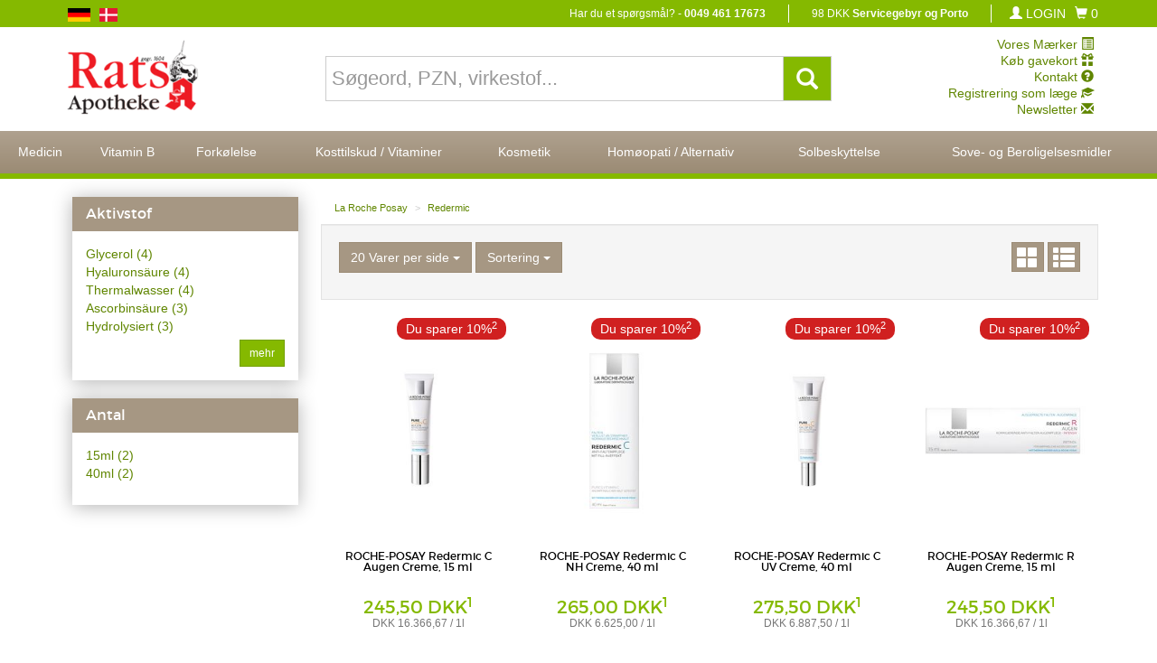

--- FILE ---
content_type: text/html;charset=ISO-8859-1
request_url: https://www.flensborgapotek.de/products.html;jsessionid=9E008037391C4B9A75433A61BFECAEBD.tcn-6?_filterkat2=Redermic&_filterkat1=rocheposay&_filterkat3=&entryname1=La+Roche+Posay&clicked_cat=rocheposay&entryname2=Redermic&_random=170559123
body_size: 16186
content:


<!DOCTYPE html>
<html lang="en">
  <head>
    <meta charset="windows-1252">
    <meta http-equiv="X-UA-Compatible" content="IE=edge">
    <meta name="viewport" content="width=device-width, initial-scale=1">
    <!-- The above 3 meta tags *must* come first in the head; any other head content must come *after* these tags -->
    <meta name="description" content="">
    <meta name="google-site-verification" content="VWYOok3pyX3fZ_toa4-oQbc0Uq3F1hYyTcP04Qtd4S0" />
    <meta name="author" content="Nils Hauschildt, SavIT GmbH">
    
    <link rel="icon" href="favicon.ico">

    <title>flensborgapotek</title>

    <!-- Custom styles -->
    <link href="css/ratsapotheke.css" rel="stylesheet">
    <link href="css/main.css" rel="stylesheet">
    <link href="css/menuTop.css" rel="stylesheet">
    <link href="css/product_box.css" rel="stylesheet">
    <link href="css/product_list.css" rel="stylesheet">
    <link href="css/changes.css" rel="stylesheet">
    <link href="css/extension.css" rel="stylesheet">
    <link href="css/bootstrapXL.css" rel="stylesheet">
    <link rel="stylesheet" type="text/css" href="fancybox/jquery.fancybox-1.3.4.css" media="screen" />
    <link rel="stylesheet" type="text/css" href="css/jquery-ui-1.10.4.custom.min.css">
    <script src="js/jquery.min.js" type="text/javascript"></script>
    <script src="fancybox/jquery.fancybox-1.3.4.js" type="text/javascript"></script>
    <script src="js/jquery-ui-1.10.4.custom.min.js" type="text/javascript"></script>
    <script src="js/scripts.js" type="text/javascript"></script>
    <script src="js/agb.js" type="text/javascript"></script>
    <script src="js/less.js" type="text/javascript"></script>



    <!-- HTML5 shim and Respond.js for IE8 support of HTML5 elements and media queries -->
    <!--[if lt IE 9]>
      <script src="https://oss.maxcdn.com/html5shiv/3.7.2/html5shiv.min.js"></script>
      <script src="https://oss.maxcdn.com/respond/1.4.2/respond.min.js"></script>
    <![endif]-->
  </head>

  <body>
    <div class="container-fluid">
    <div class="row">
      <nav id="custom-bootstrap-menu" class="navbar navbar-inverse ">
        <div class="container">
        <div class="row">
          <div class="navbar-header">
             <A HREF="index.html;jsessionid=A6C3C72F72AB4C371FE1B1B40C1555AE.tcn-11?_random=-205342861"><img src="images/logo.gif" alt="Ratsapotheke Flensburg" class="mobileLogo visible-xs-inline hidden-sm hidden-md hidden-lg hidden-xl"></A>
            <button type="button" class="navbar-toggle collapsed" data-toggle="collapse" data-target=".navbar-collapse">
              <span class="sr-only">Toggle navigation</span>
              <span class="icon-bar"></span>
              <span class="icon-bar"></span>
              <span class="icon-bar"></span>
            </button>
          </div>
          <div class="navbar-collapse collapse">

            <ul class="nav navbar-nav navbar-right">

              <li class="hidden-xs visible-sm-block visible-md-block visible-lg-block"><p class="navbar-text">
              Har du et sp&oslash;rgsm&aring;l? - <strong>0049 461 17673</strong></p></li>

              <li class="hidden-xs hidden-sm visible-md-block visible-lg-block">
                <p class="navbar-text">
                  
                  
                    98 DKK <strong>Servicegebyr og Porto</strong>
                  
                </p>
              </li>

            

            
              <li class="dropdown fl">
                <a href="#" class="dropdown-toggle" data-toggle="dropdown" role="button"><span class="glyphicon glyphicon-user"></span>&nbsp;LOGIN</a>
                <ul class="dropdown-menu loginMenu">
                  <li class="loginMenuText">Her kommer du til din kundekonto.</li>

                  <li>
                    <FORM ACTION="benutzerzentrale.html;jsessionid=A6C3C72F72AB4C371FE1B1B40C1555AE.tcn-11" METHOD="post" NAME="login" CLASS="form"><INPUT TYPE="HIDDEN" NAME="_formname" VALUE="login"/><INPUT TYPE="HIDDEN" NAME="_errorpage" VALUE="loginFehlerhaft.html"/><INPUT TYPE="HIDDEN" NAME="_command" VALUE="LogInUser5"/><INPUT TYPE="HIDDEN" NAME="_validation" VALUE="998033200"/>
                      <INPUT TYPE="hidden" NAME="_errorpage_auto" VALUE="index_login_fail_auto.html"/>
                      <div class="form-group">
                        <INPUT TYPE="text" NAME="login" CLASS="form-control" PLACEHOLDER="email / kundenummer"/>
                      </div>
                      <div class="form-group">
                        <INPUT TYPE="password" NAME="passwort" CLASS="form-control" PLACEHOLDER="adgangskode"/>
                      </div>
                      <button type="submit" class="btn btn-success">Login
                      </button>
                    </FORM>
                  </li>
                  <li role="separator" class="divider"></li>
                  <li class="dropdown-header">Problemer med login?</li>
                  <li><A HREF="passwort-vergessen.html;jsessionid=A6C3C72F72AB4C371FE1B1B40C1555AE.tcn-11?_random=1878716800">Rekvirere adgangskode</A></li>
                  <li role="separator" class="divider"></li>
                  <li class="dropdown-header">Du er ikke oprettet som en kunde?</li>
                  <li><A HREF="register.html;jsessionid=A6C3C72F72AB4C371FE1B1B40C1555AE.tcn-11?_random=626074642">Ny kunde? Opret et kundekonto</A></li>
                </ul>
              </li>
            


              <li class="fl">
                <A HREF="warenkorb.html;jsessionid=A6C3C72F72AB4C371FE1B1B40C1555AE.tcn-11?_random=-1947550322" role="button"><span class="glyphicon glyphicon-shopping-cart"></span>&nbsp;<span>0
</span></A>
              </li>



              <li class="fl visible-xs-inline hidden-sm hidden-md hidden-lg hidden-xl">
              <A HREF="/products.html;jsessionid=A6C3C72F72AB4C371FE1B1B40C1555AE.tcn-11?language=de&_command=SetUserLanguage&_validation=-1977949164&_random=1294437653&_filterkat3=&_filterkat1=rocheposay&_filterkat2=Redermic"><img src="images/DE.png" alt="Sprache Deutsch" /></A>
              </li>

              <li class="fl visible-xs-inline hidden-sm hidden-md hidden-lg hidden-xl">
              <A HREF="/products.html;jsessionid=A6C3C72F72AB4C371FE1B1B40C1555AE.tcn-11?language=dk&_command=SetUserLanguage&_validation=-1977949164&_random=765595953&_filterkat3=&_filterkat1=rocheposay&_filterkat2=Redermic"><img src="images/DK.png" alt="Sprache D&auml;nisch" /></A>
              </li>


          </ul>

          <ul class="nav navbar-nav navbar-left">


              <li class="fl hidden-xs visible-sm-inline visible-md-inline visible-lg-inline visible-xl-inline">
              <A HREF="/products.html;jsessionid=A6C3C72F72AB4C371FE1B1B40C1555AE.tcn-11?language=de&_command=SetUserLanguage&_validation=-1977949164&_random=-1366840042&_filterkat3=&_filterkat1=rocheposay&_filterkat2=Redermic"><img src="images/DE.png" alt="Sprache Deutsch" /></A>
              </li>

              <li class="fl hidden-xs visible-sm-inline visible-md-inline visible-lg-inline visible-xl-inline">
              <A HREF="/products.html;jsessionid=A6C3C72F72AB4C371FE1B1B40C1555AE.tcn-11?language=dk&_command=SetUserLanguage&_validation=-1977949164&_random=718839199&_filterkat3=&_filterkat1=rocheposay&_filterkat2=Redermic"><img src="images/DK.png" alt="Sprache D&auml;nisch" /></A>
              </li>

          </ul>



          </div><!--/.nav-collapse -->
        </div>
        </div>
      </nav>
      </div>
      </div>

    <div class="container">
<div class="row hidden-xs visible-sm-block visible-md-block visible-lg-block logobereich ">
  <div class="col-xs-6 col-xl-5">
    <A HREF="index.html;jsessionid=A6C3C72F72AB4C371FE1B1B40C1555AE.tcn-11?_random=-1996746679"><img src="images/logo.gif" height="90" alt="Ratsapotheke Flensburg"></A>
	</div>
  <div class="col-xs-12 col-xl-14 center">
    <FORM ACTION="products.html;jsessionid=A6C3C72F72AB4C371FE1B1B40C1555AE.tcn-11" METHOD="get" NAME="searchform" ID="searchform"><INPUT TYPE="HIDDEN" NAME="_formname" VALUE="searchform"/><INPUT TYPE="HIDDEN" NAME="_errorpage" VALUE="/products.html"/>
  <INPUT TYPE="hidden" NAME="_filtersmartsearch" VALUE="x"/>
  
  <INPUT TYPE="hidden" NAME="_filterwithTier" VALUE="x"/>
  <INPUT TYPE="hidden" NAME="_filterartikelrangweight" VALUE="1"/>
  <INPUT TYPE="hidden" NAME="_filtermenu"/>
  <div class="form-group">
    <div class="input-group">
          <INPUT TYPE="text" NAME="_filterktext" ONFOCUS="this.select();" CLASS="form-control" ID="searchfield" PLACEHOLDER="S&oslash;geord, PZN, virkestof..."/>


      <span class="input-group-btn">
        <button class="btn btn-primary searchbtn" type="submit">
          <span class="glyphicon glyphicon-search" aria-hidden="true">
          </span>
        </button>
      </span>
    </div>
  </div>
</FORM>
  
	</div>
  <div class="col-xs-6 col-xl-5">
  <ul class="list-unstyled text-right">                                                                                    
    <li><A HREF="marken.html;jsessionid=A6C3C72F72AB4C371FE1B1B40C1555AE.tcn-11?_random=75413656"> Vores M&aelig;rker <span class="glyphicon glyphicon-list-alt" aria-hidden="true"></span></A></li>
    <li><A HREF="products.html;jsessionid=A6C3C72F72AB4C371FE1B1B40C1555AE.tcn-11?_filterkat1=coupons&sortierung=Uposition&_random=159084176"> K&oslash;b gavekort <span class="glyphicon glyphicon-gift" aria-hidden="true"></span></A></li>      
    <li><A HREF="kontakt.html;jsessionid=A6C3C72F72AB4C371FE1B1B40C1555AE.tcn-11?_random=-1797265507"> Kontakt <span class="glyphicon glyphicon-question-sign" aria-hidden="true"></span></A></li>
    <li><A HREF="arzt.html;jsessionid=A6C3C72F72AB4C371FE1B1B40C1555AE.tcn-11?_random=1419976081"> Registrering som l&aelig;ge <span class="glyphicon glyphicon-education" aria-hidden="true"></span></A></li> 
    <li><A HREF="newsletter.html;jsessionid=A6C3C72F72AB4C371FE1B1B40C1555AE.tcn-11?_random=430340121"> Newsletter <span class="glyphicon glyphicon-envelope" aria-hidden="true"></span></A></li> 
  </ul>
	</div>
</div>
</div>
    <div class="navbar-collapse collapse">
  <div class="row">
    <div class="topMenu visible-xs-block visible-sm-block visible-md-block visible-lg-block visible-xl-block col-sm-24">       
      <div class="btn-group btn-group-justified">
          	   
          <div class="btn-group">         
            	         
              <a class="menuBtn btn btn-secondary dropdown-toggle" data-toggle="dropdown"><span class="menuBtnInner">      
                      
                         
                			          
                  Medicin          
                        
                </span>       
              </a>         
                
              		                
              <div class="dropdown-menu">		                  
                <div class="container menuDrop">                     
                  <div class="row">                            
                                                                                                          
                                                     
                                        
                                            
                                            
                                             
                                                    
                                                                       
                            <ul class="subMenu col-xs-24 col-sm-8 col-md-6 col-lg-4 col-xl-3">                                               
                              <li><h5>                                                       
                                <A HREF="products.html;jsessionid=A6C3C72F72AB4C371FE1B1B40C1555AE.tcn-11?_filterkat2=gegenschmerzen&_filterkat1=arzneimittel&_filterkat3=&entryname1=Arzneimittel&clicked_cat=arzneimittel&entryname2=Gegen+Schmerzen&_random=-78544279" CLASS="prioMenu">                                                                  
                                        
                                          
                                  			          
                                    Smertemidler          
                                          
                                                                                         
                                </A></h5>                  
                              </li>                                                       
                                                                                             
                                                                     
                                                                           
                                    <li class="hidden-xs visible-sm-block visible-md-block visible-lg-block visible-xl-block">                                                          
                                      <A HREF="products.html;jsessionid=A6C3C72F72AB4C371FE1B1B40C1555AE.tcn-11?_filterkat2=gegenschmerzen&_filterkat1=arzneimittel&_filterkat3=ass_aspirin&entryname1=Arzneimittel&clicked_cat=arzneimittel&entryname3=ASS%2FAspirin&entryname2=Gegen+Schmerzen&_random=1539778129">                                                                                                             
                                              
                                                
                                        			          
                                          ASS/Aspirin          
                                                
                                                                
                                      </A>                                                                               
                                    </li>                                                                                                                                      
                                                                                                                        
                                                                   
                                                                     
                                                                           
                                    <li class="hidden-xs visible-sm-block visible-md-block visible-lg-block visible-xl-block">                                                          
                                      <A HREF="products.html;jsessionid=A6C3C72F72AB4C371FE1B1B40C1555AE.tcn-11?_filterkat2=gegenschmerzen&_filterkat1=arzneimittel&_filterkat3=paracetamol&entryname1=Arzneimittel&clicked_cat=arzneimittel&entryname3=Paracetamol&entryname2=Gegen+Schmerzen&_random=938046773">                                                                                                             
                                              
                                                
                                        			          
                                          Paracetamol          
                                                
                                                                
                                      </A>                                                                               
                                    </li>                                                                                                                                      
                                                                                                                        
                                                                   
                                                                     
                                                                           
                                    <li class="hidden-xs visible-sm-block visible-md-block visible-lg-block visible-xl-block">                                                          
                                      <A HREF="products.html;jsessionid=A6C3C72F72AB4C371FE1B1B40C1555AE.tcn-11?_filterkat2=gegenschmerzen&_filterkat1=arzneimittel&_filterkat3=ibuprofen&entryname1=Arzneimittel&clicked_cat=arzneimittel&entryname3=Ibuprofen&entryname2=Gegen+Schmerzen&_random=-2122313812">                                                                                                             
                                              
                                                
                                        			          
                                          Ibuprofen          
                                                
                                                                
                                      </A>                                                                               
                                    </li>                                                                                                                                      
                                                                                                                        
                                                                   
                                                                     
                                                                           
                                    <li class="hidden-xs visible-sm-block visible-md-block visible-lg-block visible-xl-block">                                                          
                                      <A HREF="products.html;jsessionid=A6C3C72F72AB4C371FE1B1B40C1555AE.tcn-11?_filterkat2=gegenschmerzen&_filterkat1=arzneimittel&_filterkat3=schmerzgel&entryname1=Arzneimittel&clicked_cat=arzneimittel&entryname3=Schmerzgel&entryname2=Gegen+Schmerzen&_random=220633289">                                                                                                             
                                              
                                                
                                        			          
                                          Smertegelè          
                                                
                                                                
                                      </A>                                                                               
                                    </li>                                                                                                                                      
                                                                                                                        
                                                                   
                                                                     
                                                                           
                                    <li class="hidden-xs visible-sm-block visible-md-block visible-lg-block visible-xl-block">                                                          
                                      <A HREF="products.html;jsessionid=A6C3C72F72AB4C371FE1B1B40C1555AE.tcn-11?_filterkat2=gegenschmerzen&_filterkat1=arzneimittel&_filterkat3=menstruationsschmerzen&entryname1=Arzneimittel&clicked_cat=arzneimittel&entryname3=Menstruationsschmerzen&entryname2=Gegen+Schmerzen&_random=1787331438">                                                                                                             
                                              
                                                
                                        			          
                                          Menstruationssmærter          
                                                
                                                                
                                      </A>                                                                               
                                    </li>                                                                                                                                      
                                                                                                                        
                                                                   
                                                                     
                                                                           
                                    <li class="hidden-xs visible-sm-block visible-md-block visible-lg-block visible-xl-block">                                                          
                                      <A HREF="products.html;jsessionid=A6C3C72F72AB4C371FE1B1B40C1555AE.tcn-11?_filterkat2=gegenschmerzen&_filterkat1=arzneimittel&_filterkat3=aeusserlich&entryname1=Arzneimittel&clicked_cat=arzneimittel&entryname3=%C4u%DFerlich&entryname2=Gegen+Schmerzen&_random=-580073312">                                                                                                             
                                              
                                                
                                        			          
                                          Udvendig          
                                                
                                                                
                                      </A>                                                                               
                                    </li>                                                                                                                                      
                                                                                                                        
                                                                   
                                                                     
                                                                           
                                    <li class="hidden-xs visible-sm-block visible-md-block visible-lg-block visible-xl-block">                                                          
                                      <A HREF="products.html;jsessionid=A6C3C72F72AB4C371FE1B1B40C1555AE.tcn-11?_filterkat2=gegenschmerzen&_filterkat1=arzneimittel&_filterkat3=kombinationsmittel&entryname1=Arzneimittel&clicked_cat=arzneimittel&entryname3=Kombinationsmittel&entryname2=Gegen+Schmerzen&_random=466378926">                                                                                                             
                                              
                                                
                                        			          
                                          Kombinationsmiddler          
                                                
                                                                
                                      </A>                                                                               
                                    </li>                                                                                                                                      
                                                                                                                        
                                                                   
                                                                     
                                                                           
                                    <li class="hidden-xs visible-sm-block visible-md-block visible-lg-block visible-xl-block">                                                          
                                      <A HREF="products.html;jsessionid=A6C3C72F72AB4C371FE1B1B40C1555AE.tcn-11?_filterkat2=gegenschmerzen&_filterkat1=arzneimittel&_filterkat3=migraene&entryname1=Arzneimittel&clicked_cat=arzneimittel&entryname3=Migr%E4ne+&entryname2=Gegen+Schmerzen&_random=2104423136">                                                                                                             
                                              
                                                
                                        			          
                                          Migræne          
                                                
                                                                
                                      </A>                                                                               
                                    </li>                                                                                                                                      
                                                                                                                        
                                                                   
                                                             
                                                             
                                                                                   
                            </ul>		                               
                                                                                      
                                                                                                          
                                                     
                                        
                                            
                                            
                                             
                                                    
                                                                       
                            <ul class="subMenu col-xs-24 col-sm-8 col-md-6 col-lg-4 col-xl-3">                                               
                              <li><h5>                                                       
                                <A HREF="products.html;jsessionid=A6C3C72F72AB4C371FE1B1B40C1555AE.tcn-11?_filterkat2=magen_darm&_filterkat1=arzneimittel&_filterkat3=&entryname1=Arzneimittel&clicked_cat=arzneimittel&entryname2=Magen+%26+Darm&_random=-614819885" CLASS="prioMenu">                                                                  
                                        
                                          
                                  			          
                                    Marve og tarm          
                                          
                                                                                         
                                </A></h5>                  
                              </li>                                                       
                                                                                             
                                                                     
                                                                           
                                    <li class="hidden-xs visible-sm-block visible-md-block visible-lg-block visible-xl-block">                                                          
                                      <A HREF="products.html;jsessionid=A6C3C72F72AB4C371FE1B1B40C1555AE.tcn-11?_filterkat2=magen_darm&_filterkat1=arzneimittel&_filterkat3=magenschmerzen&entryname1=Arzneimittel&clicked_cat=arzneimittel&entryname3=Magenschmerzen&entryname2=Magen+%26+Darm&_random=-741068941">                                                                                                             
                                              
                                                
                                        			          
                                          Mavepine          
                                                
                                                                
                                      </A>                                                                               
                                    </li>                                                                                                                                      
                                                                                                                        
                                                                   
                                                                     
                                                                           
                                    <li class="hidden-xs visible-sm-block visible-md-block visible-lg-block visible-xl-block">                                                          
                                      <A HREF="products.html;jsessionid=A6C3C72F72AB4C371FE1B1B40C1555AE.tcn-11?_filterkat2=magen_darm&_filterkat1=arzneimittel&_filterkat3=durchfall&entryname1=Arzneimittel&clicked_cat=arzneimittel&entryname3=Durchfall&entryname2=Magen+%26+Darm&_random=167047154">                                                                                                             
                                              
                                                
                                        			          
                                          Diarrè          
                                                
                                                                
                                      </A>                                                                               
                                    </li>                                                                                                                                      
                                                                                                                        
                                                                   
                                                                     
                                                                           
                                    <li class="hidden-xs visible-sm-block visible-md-block visible-lg-block visible-xl-block">                                                          
                                      <A HREF="products.html;jsessionid=A6C3C72F72AB4C371FE1B1B40C1555AE.tcn-11?_filterkat2=magen_darm&_filterkat1=arzneimittel&_filterkat3=sodbrennen&entryname1=Arzneimittel&clicked_cat=arzneimittel&entryname3=Sodbrennen&entryname2=Magen+%26+Darm&_random=1065358581">                                                                                                             
                                              
                                                
                                        			          
                                          Halsbrand          
                                                
                                                                
                                      </A>                                                                               
                                    </li>                                                                                                                                      
                                                                                                                        
                                                                   
                                                                     
                                                                           
                                    <li class="hidden-xs visible-sm-block visible-md-block visible-lg-block visible-xl-block">                                                          
                                      <A HREF="products.html;jsessionid=A6C3C72F72AB4C371FE1B1B40C1555AE.tcn-11?_filterkat2=magen_darm&_filterkat1=arzneimittel&_filterkat3=verstopfung&entryname1=Arzneimittel&clicked_cat=arzneimittel&entryname3=Verstopfung&entryname2=Magen+%26+Darm&_random=-1739176243">                                                                                                             
                                              
                                                
                                        			          
                                          Forstoppelse          
                                                
                                                                
                                      </A>                                                                               
                                    </li>                                                                                                                                      
                                                                                                                        
                                                                   
                                                             
                                                             
                                                                                   
                            </ul>		                               
                                                                                      
                                                                                                          
                                                     
                                        
                                            
                                            
                                             
                                                    
                                                                       
                            <ul class="subMenu col-xs-24 col-sm-8 col-md-6 col-lg-4 col-xl-3">                                               
                              <li><h5>                                                       
                                <A HREF="products.html;jsessionid=A6C3C72F72AB4C371FE1B1B40C1555AE.tcn-11?_filterkat2=augen&_filterkat1=arzneimittel&_filterkat3=&entryname1=Arzneimittel&clicked_cat=arzneimittel&entryname2=Augen&_random=469409128" CLASS="prioMenu">                                                                  
                                        
                                          
                                  			          
                                    Øje          
                                          
                                                                                         
                                </A></h5>                  
                              </li>                                                       
                                                                                             
                                                                     
                                                                           
                                    <li class="hidden-xs visible-sm-block visible-md-block visible-lg-block visible-xl-block">                                                          
                                      <A HREF="products.html;jsessionid=A6C3C72F72AB4C371FE1B1B40C1555AE.tcn-11?_filterkat2=augen&_filterkat1=arzneimittel&_filterkat3=augenentzuendung&entryname1=Arzneimittel&clicked_cat=arzneimittel&entryname3=Augenentz%FCndung&entryname2=Augen&_random=-1001018122">                                                                                                             
                                              
                                                
                                        			          
                                          Irriterede øjne          
                                                
                                                                
                                      </A>                                                                               
                                    </li>                                                                                                                                      
                                                                                                                        
                                                                   
                                                                     
                                                                           
                                    <li class="hidden-xs visible-sm-block visible-md-block visible-lg-block visible-xl-block">                                                          
                                      <A HREF="products.html;jsessionid=A6C3C72F72AB4C371FE1B1B40C1555AE.tcn-11?_filterkat2=augen&_filterkat1=arzneimittel&_filterkat3=trockeneaugen&entryname1=Arzneimittel&clicked_cat=arzneimittel&entryname3=trockene+Augen&entryname2=Augen&_random=-1559574190">                                                                                                             
                                              
                                                
                                        			          
                                          Tørre øjne          
                                                
                                                                
                                      </A>                                                                               
                                    </li>                                                                                                                                      
                                                                                                                        
                                                                   
                                                             
                                                             
                                                                                   
                            </ul>		                               
                                                                                      
                                                                                                          
                                                     
                                        
                                            
                            <div class="clearfix hidden-xs visible-sm-block hidden-md hidden-lg hidden-xl">
                            </div>                
                                            
                                            
                                             
                                                    
                                                                       
                            <ul class="subMenu col-xs-24 col-sm-8 col-md-6 col-lg-4 col-xl-3">                                               
                              <li><h5>                                                       
                                <A HREF="products.html;jsessionid=A6C3C72F72AB4C371FE1B1B40C1555AE.tcn-11?_filterkat2=allergie&_filterkat1=arzneimittel&_filterkat3=&entryname1=Arzneimittel&clicked_cat=arzneimittel&entryname2=Allergie&_random=1816347614" CLASS="prioMenu">                                                                  
                                        
                                          
                                  			          
                                    Allergi          
                                          
                                                                                         
                                </A></h5>                  
                              </li>                                                       
                                                                                             
                                                                     
                                                                           
                                    <li class="hidden-xs visible-sm-block visible-md-block visible-lg-block visible-xl-block">                                                          
                                      <A HREF="products.html;jsessionid=A6C3C72F72AB4C371FE1B1B40C1555AE.tcn-11?_filterkat2=allergie&_filterkat1=arzneimittel&_filterkat3=tabletten&entryname1=Arzneimittel&clicked_cat=arzneimittel&entryname3=Tabletten&entryname2=Allergie&_random=1238620194">                                                                                                             
                                              
                                                
                                        			          
                                          Tabletter          
                                                
                                                                
                                      </A>                                                                               
                                    </li>                                                                                                                                      
                                                                                                                        
                                                                   
                                                                     
                                                                           
                                    <li class="hidden-xs visible-sm-block visible-md-block visible-lg-block visible-xl-block">                                                          
                                      <A HREF="products.html;jsessionid=A6C3C72F72AB4C371FE1B1B40C1555AE.tcn-11?_filterkat2=allergie&_filterkat1=arzneimittel&_filterkat3=augentropfen&entryname1=Arzneimittel&clicked_cat=arzneimittel&entryname3=Augentropfen&entryname2=Allergie&_random=-1940373016">                                                                                                             
                                              
                                                
                                        			          
                                          Øjendråber          
                                                
                                                                
                                      </A>                                                                               
                                    </li>                                                                                                                                      
                                                                                                                        
                                                                   
                                                                     
                                                                           
                                    <li class="hidden-xs visible-sm-block visible-md-block visible-lg-block visible-xl-block">                                                          
                                      <A HREF="products.html;jsessionid=A6C3C72F72AB4C371FE1B1B40C1555AE.tcn-11?_filterkat2=allergie&_filterkat1=arzneimittel&_filterkat3=nasenspray&entryname1=Arzneimittel&clicked_cat=arzneimittel&entryname3=Nasenspray&entryname2=Allergie&_random=1737497903">                                                                                                             
                                              
                                                
                                        			          
                                          Næsespray          
                                                
                                                                
                                      </A>                                                                               
                                    </li>                                                                                                                                      
                                                                                                                        
                                                                   
                                                                     
                                                                           
                                    <li class="hidden-xs visible-sm-block visible-md-block visible-lg-block visible-xl-block">                                                          
                                      <A HREF="products.html;jsessionid=A6C3C72F72AB4C371FE1B1B40C1555AE.tcn-11?_filterkat2=allergie&_filterkat1=arzneimittel&_filterkat3=homoeopathie&entryname1=Arzneimittel&clicked_cat=arzneimittel&entryname3=Hom%F6opathie&entryname2=Allergie&_random=-321085874">                                                                                                             
                                              
                                                
                                        			          
                                          Homøopati          
                                                
                                                                
                                      </A>                                                                               
                                    </li>                                                                                                                                      
                                                                                                                        
                                                                   
                                                                     
                                                                           
                                    <li class="hidden-xs visible-sm-block visible-md-block visible-lg-block visible-xl-block">                                                          
                                      <A HREF="products.html;jsessionid=A6C3C72F72AB4C371FE1B1B40C1555AE.tcn-11?_filterkat2=allergie&_filterkat1=arzneimittel&_filterkat3=kombinationsmittel&entryname1=Arzneimittel&clicked_cat=arzneimittel&entryname3=Kombinationsmittel&entryname2=Allergie&_random=-1976531836">                                                                                                             
                                              
                                                
                                        			          
                                          Kombination          
                                                
                                                                
                                      </A>                                                                               
                                    </li>                                                                                                                                      
                                                                                                                        
                                                                   
                                                             
                                                             
                                                                                   
                            </ul>		                               
                                                                                      
                     	    		                    
                  </div>   		                  
                </div>  		                
              </div>                
            	   
          </div>
          	   
          <div class="btn-group">         
            	         
              <a class="menuBtn btn btn-secondary dropdown-toggle" data-toggle="dropdown"><span class="menuBtnInner">      
                      
                         
                			          
                  Vitamin B          
                        
                </span>       
              </a>         
                
              		                
              <div class="dropdown-menu">		                  
                <div class="container menuDrop">                     
                  <div class="row">                            
                                                                                                          
                                                     
                                        
                                            
                                            
                                             
                                                    
                                                                       
                            <ul class="subMenu col-xs-24 col-sm-8 col-md-6 col-lg-4 col-xl-3">                                               
                              <li><h5>                                                       
                                <A HREF="products.html;jsessionid=A6C3C72F72AB4C371FE1B1B40C1555AE.tcn-11?_filterkat2=tabletten&_filterkat1=vitamin_b&_filterkat3=&entryname1=Vitamin+B&clicked_cat=vitamin_b&entryname2=Tabletten&_random=355020818" CLASS="prioMenu">                                                                  
                                        
                                          
                                  			          
                                    Tabletter          
                                          
                                                                                         
                                </A></h5>                  
                              </li>                                                       
                                                             
                                                  
                                <li class="hidden-xs">                    
                                <A HREF="products.html;jsessionid=A6C3C72F72AB4C371FE1B1B40C1555AE.tcn-11?_filterkat2=tabletten&_filterkat1=vitamin_b&_filterkat3=&entryname1=Vitamin+B&clicked_cat=vitamin_b&entryname2=Tabletten&_random=9584356" CLASS="prioMenu">                                                             
                                  Til produkter
                                                       
                                </A>                    
                                </li>                            
                                                                                   
                            </ul>		                               
                                                                                      
                                                                                                          
                                                     
                                        
                                            
                                            
                                             
                                                    
                                                                       
                            <ul class="subMenu col-xs-24 col-sm-8 col-md-6 col-lg-4 col-xl-3">                                               
                              <li><h5>                                                       
                                <A HREF="products.html;jsessionid=A6C3C72F72AB4C371FE1B1B40C1555AE.tcn-11?_filterkat2=zum_injizieren&_filterkat1=vitamin_b&_filterkat3=&entryname1=Vitamin+B&clicked_cat=vitamin_b&entryname2=Zum+Injizieren&_random=-1520631035" CLASS="prioMenu">                                                                  
                                        
                                          
                                  			          
                                    Til at sprøjte          
                                          
                                                                                         
                                </A></h5>                  
                              </li>                                                       
                                                             
                                                  
                                <li class="hidden-xs">                    
                                <A HREF="products.html;jsessionid=A6C3C72F72AB4C371FE1B1B40C1555AE.tcn-11?_filterkat2=zum_injizieren&_filterkat1=vitamin_b&_filterkat3=&entryname1=Vitamin+B&clicked_cat=vitamin_b&entryname2=Zum+Injizieren&_random=-1565544712" CLASS="prioMenu">                                                             
                                  Til produkter
                                                       
                                </A>                    
                                </li>                            
                                                                                   
                            </ul>		                               
                                                                                      
                                                                                                          
                                                     
                                        
                                            
                                            
                                             
                                                    
                                                                       
                            <ul class="subMenu col-xs-24 col-sm-8 col-md-6 col-lg-4 col-xl-3">                                               
                              <li><h5>                                                       
                                <A HREF="products.html;jsessionid=A6C3C72F72AB4C371FE1B1B40C1555AE.tcn-11?_filterkat2=komplexmittel&_filterkat1=vitamin_b&_filterkat3=&entryname1=Vitamin+B&clicked_cat=vitamin_b&entryname2=Komplexmittel&_random=-2093394133" CLASS="prioMenu">                                                                  
                                        
                                          
                                  			          
                                    Kompleksmidler          
                                          
                                                                                         
                                </A></h5>                  
                              </li>                                                       
                                                             
                                                  
                                <li class="hidden-xs">                    
                                <A HREF="products.html;jsessionid=A6C3C72F72AB4C371FE1B1B40C1555AE.tcn-11?_filterkat2=komplexmittel&_filterkat1=vitamin_b&_filterkat3=&entryname1=Vitamin+B&clicked_cat=vitamin_b&entryname2=Komplexmittel&_random=29689266" CLASS="prioMenu">                                                             
                                  Til produkter
                                                       
                                </A>                    
                                </li>                            
                                                                                   
                            </ul>		                               
                                                                                      
                                                                                                          
                                                     
                                        
                                            
                            <div class="clearfix hidden-xs visible-sm-block hidden-md hidden-lg hidden-xl">
                            </div>                
                                            
                                            
                                             
                                                    
                                                                       
                            <ul class="subMenu col-xs-24 col-sm-8 col-md-6 col-lg-4 col-xl-3">                                               
                              <li><h5>                                                       
                                <A HREF="products.html;jsessionid=A6C3C72F72AB4C371FE1B1B40C1555AE.tcn-11?_filterkat2=fluessig&_filterkat1=vitamin_b&_filterkat3=&entryname1=Vitamin+B&clicked_cat=vitamin_b&entryname2=Fl%FCssig&_random=1915982863" CLASS="prioMenu">                                                                  
                                        
                                          
                                  			          
                                    Flydende          
                                          
                                                                                         
                                </A></h5>                  
                              </li>                                                       
                                                             
                                                  
                                <li class="hidden-xs">                    
                                <A HREF="products.html;jsessionid=A6C3C72F72AB4C371FE1B1B40C1555AE.tcn-11?_filterkat2=fluessig&_filterkat1=vitamin_b&_filterkat3=&entryname1=Vitamin+B&clicked_cat=vitamin_b&entryname2=Fl%FCssig&_random=135310488" CLASS="prioMenu">                                                             
                                  Til produkter
                                                       
                                </A>                    
                                </li>                            
                                                                                   
                            </ul>		                               
                                                                                      
                     	    		                    
                  </div>   		                  
                </div>  		                
              </div>                
            	   
          </div>
          	   
          <div class="btn-group">         
            	         
              <a class="menuBtn btn btn-secondary dropdown-toggle" data-toggle="dropdown"><span class="menuBtnInner">      
                      
                         
                			          
                  Forkølelse          
                        
                </span>       
              </a>         
                
              		                
              <div class="dropdown-menu">		                  
                <div class="container menuDrop">                     
                  <div class="row">                            
                                                                                                          
                                                     
                                        
                                            
                                            
                                             
                                                    
                                                                       
                            <ul class="subMenu col-xs-24 col-sm-8 col-md-6 col-lg-4 col-xl-3">                                               
                              <li><h5>                                                       
                                <A HREF="products.html;jsessionid=A6C3C72F72AB4C371FE1B1B40C1555AE.tcn-11?_filterkat2=gegen_husten&_filterkat1=erkaeltung_und_schnupfen&_filterkat3=&entryname1=Erk%E4ltung+%26+Schnupfen&clicked_cat=erkaeltung_und_schnupfen&entryname2=Gegen+Husten&_random=916585960" CLASS="prioMenu">                                                                  
                                        
                                          
                                  			          
                                    Mod hoste          
                                          
                                                                                         
                                </A></h5>                  
                              </li>                                                       
                                                                                             
                                                                     
                                                                           
                                    <li class="hidden-xs visible-sm-block visible-md-block visible-lg-block visible-xl-block">                                                          
                                      <A HREF="products.html;jsessionid=A6C3C72F72AB4C371FE1B1B40C1555AE.tcn-11?_filterkat2=gegen_husten&_filterkat1=erkaeltung_und_schnupfen&_filterkat3=hustenloeser&entryname1=Erk%E4ltung+%26+Schnupfen&clicked_cat=erkaeltung_und_schnupfen&entryname3=Hustenl%F6ser&entryname2=Gegen+Husten&_random=608433952">                                                                                                             
                                              
                                                
                                        			          
                                          Slimløsende          
                                                
                                                                
                                      </A>                                                                               
                                    </li>                                                                                                                                      
                                                                                                                        
                                                                   
                                                                     
                                                                           
                                    <li class="hidden-xs visible-sm-block visible-md-block visible-lg-block visible-xl-block">                                                          
                                      <A HREF="products.html;jsessionid=A6C3C72F72AB4C371FE1B1B40C1555AE.tcn-11?_filterkat2=gegen_husten&_filterkat1=erkaeltung_und_schnupfen&_filterkat3=hustenstiller&entryname1=Erk%E4ltung+%26+Schnupfen&clicked_cat=erkaeltung_und_schnupfen&entryname3=Hustenstiller&entryname2=Gegen+Husten&_random=1046053253">                                                                                                             
                                              
                                                
                                        			          
                                          Hostestillend          
                                                
                                                                
                                      </A>                                                                               
                                    </li>                                                                                                                                      
                                                                                                                        
                                                                   
                                                             
                                                             
                                                                                   
                            </ul>		                               
                                                                                      
                                                                                                          
                                                     
                                        
                                            
                                            
                                             
                                                    
                                                                       
                            <ul class="subMenu col-xs-24 col-sm-8 col-md-6 col-lg-4 col-xl-3">                                               
                              <li><h5>                                                       
                                <A HREF="products.html;jsessionid=A6C3C72F72AB4C371FE1B1B40C1555AE.tcn-11?_filterkat2=fuer_das_Immunsystem&_filterkat1=erkaeltung_und_schnupfen&_filterkat3=&entryname1=Erk%E4ltung+%26+Schnupfen&clicked_cat=erkaeltung_und_schnupfen&entryname2=F%FCr+das+Immunsystem&_random=694679839" CLASS="prioMenu">                                                                  
                                        
                                          
                                  			          
                                    For Immunsystemet          
                                          
                                                                                         
                                </A></h5>                  
                              </li>                                                       
                                                                                             
                                                                     
                                                                           
                                    <li class="hidden-xs visible-sm-block visible-md-block visible-lg-block visible-xl-block">                                                          
                                      <A HREF="products.html;jsessionid=A6C3C72F72AB4C371FE1B1B40C1555AE.tcn-11?_filterkat2=fuer_das_Immunsystem&_filterkat1=erkaeltung_und_schnupfen&_filterkat3=vitamine&entryname1=Erk%E4ltung+%26+Schnupfen&clicked_cat=erkaeltung_und_schnupfen&entryname3=Vitamine&entryname2=F%FCr+das+Immunsystem&_random=350068556">                                                                                                             
                                              
                                                
                                        			          
                                          Vitaminer          
                                                
                                                                
                                      </A>                                                                               
                                    </li>                                                                                                                                      
                                                                                                                        
                                                                   
                                                                     
                                                                           
                                    <li class="hidden-xs visible-sm-block visible-md-block visible-lg-block visible-xl-block">                                                          
                                      <A HREF="products.html;jsessionid=A6C3C72F72AB4C371FE1B1B40C1555AE.tcn-11?_filterkat2=fuer_das_Immunsystem&_filterkat1=erkaeltung_und_schnupfen&_filterkat3=immunsystem_staerkend&entryname1=Erk%E4ltung+%26+Schnupfen&clicked_cat=erkaeltung_und_schnupfen&entryname3=Immunsystem+st%E4rkend&entryname2=F%FCr+das+Immunsystem&_random=550121847">                                                                                                             
                                              
                                                
                                        			          
                                          Styrke Immunsystemet          
                                                
                                                                
                                      </A>                                                                               
                                    </li>                                                                                                                                      
                                                                                                                        
                                                                   
                                                             
                                                             
                                                                                   
                            </ul>		                               
                                                                                      
                                                                                                          
                                                     
                                        
                                            
                                            
                                             
                                                    
                                                                       
                            <ul class="subMenu col-xs-24 col-sm-8 col-md-6 col-lg-4 col-xl-3">                                               
                              <li><h5>                                                       
                                <A HREF="products.html;jsessionid=A6C3C72F72AB4C371FE1B1B40C1555AE.tcn-11?_filterkat2=Nasenspray_tropfen&_filterkat1=erkaeltung_und_schnupfen&_filterkat3=&entryname1=Erk%E4ltung+%26+Schnupfen&clicked_cat=erkaeltung_und_schnupfen&entryname2=Nasenspray%2F-tropfen&_random=1918389004" CLASS="prioMenu">                                                                  
                                        
                                          
                                  			          
                                    Næsespray/-dråber          
                                          
                                                                                         
                                </A></h5>                  
                              </li>                                                       
                                                                                             
                                                                     
                                                                           
                                    <li class="hidden-xs visible-sm-block visible-md-block visible-lg-block visible-xl-block">                                                          
                                      <A HREF="products.html;jsessionid=A6C3C72F72AB4C371FE1B1B40C1555AE.tcn-11?_filterkat2=Nasenspray_tropfen&_filterkat1=erkaeltung_und_schnupfen&_filterkat3=nasenspray_tropfen&entryname1=Erk%E4ltung+%26+Schnupfen&clicked_cat=erkaeltung_und_schnupfen&entryname3=Nasenspray%2F-tropfen&entryname2=Nasenspray%2F-tropfen&_random=-1438350697">                                                                                                             
                                              
                                                
                                        			          
                                          Næsespray/-dråber          
                                                
                                                                
                                      </A>                                                                               
                                    </li>                                                                                                                                      
                                                                                                                        
                                                                   
                                                                     
                                                                           
                                    <li class="hidden-xs visible-sm-block visible-md-block visible-lg-block visible-xl-block">                                                          
                                      <A HREF="products.html;jsessionid=A6C3C72F72AB4C371FE1B1B40C1555AE.tcn-11?_filterkat2=Nasenspray_tropfen&_filterkat1=erkaeltung_und_schnupfen&_filterkat3=kochsalz&entryname1=Erk%E4ltung+%26+Schnupfen&clicked_cat=erkaeltung_und_schnupfen&entryname3=Kochsalz&entryname2=Nasenspray%2F-tropfen&_random=-155832572">                                                                                                             
                                              
                                                
                                        			          
                                          Saltvand          
                                                
                                                                
                                      </A>                                                                               
                                    </li>                                                                                                                                      
                                                                                                                        
                                                                   
                                                             
                                                             
                                                                                   
                            </ul>		                               
                                                                                      
                                                                                                          
                                                     
                                        
                                            
                            <div class="clearfix hidden-xs visible-sm-block hidden-md hidden-lg hidden-xl">
                            </div>                
                                            
                                            
                                             
                                                    
                                                                       
                            <ul class="subMenu col-xs-24 col-sm-8 col-md-6 col-lg-4 col-xl-3">                                               
                              <li><h5>                                                       
                                <A HREF="products.html;jsessionid=A6C3C72F72AB4C371FE1B1B40C1555AE.tcn-11?_filterkat2=Schmerz_Fiebermittel&_filterkat1=erkaeltung_und_schnupfen&_filterkat3=&entryname1=Erk%E4ltung+%26+Schnupfen&clicked_cat=erkaeltung_und_schnupfen&entryname2=Schmerz-+Fiebermittel&_random=1797976197" CLASS="prioMenu">                                                                  
                                        
                                          
                                  			          
                                    Mod Smerte/Feber          
                                          
                                                                                         
                                </A></h5>                  
                              </li>                                                       
                                                                                             
                                                                     
                                                                           
                                    <li class="hidden-xs visible-sm-block visible-md-block visible-lg-block visible-xl-block">                                                          
                                      <A HREF="products.html;jsessionid=A6C3C72F72AB4C371FE1B1B40C1555AE.tcn-11?_filterkat2=Schmerz_Fiebermittel&_filterkat1=erkaeltung_und_schnupfen&_filterkat3=kombination&entryname1=Erk%E4ltung+%26+Schnupfen&clicked_cat=erkaeltung_und_schnupfen&entryname3=Kombinationen&entryname2=Schmerz-+Fiebermittel&_random=-1084695388">                                                                                                             
                                              
                                                
                                        			          
                                          Kombination          
                                                
                                                                
                                      </A>                                                                               
                                    </li>                                                                                                                                      
                                                                                                                        
                                                                   
                                                             
                                                             
                                                                                   
                            </ul>		                               
                                                                                      
                                                                                                          
                                                     
                                        
                                            
                                            
                            <div class="clearfix hidden-xs hidden-sm visible-md-block hidden-lg hidden-xl">
                            </div>                
                                            
                                             
                                                    
                                                                       
                            <ul class="subMenu col-xs-24 col-sm-8 col-md-6 col-lg-4 col-xl-3">                                               
                              <li><h5>                                                       
                                <A HREF="products.html;jsessionid=A6C3C72F72AB4C371FE1B1B40C1555AE.tcn-11?_filterkat2=Halsschmerzen&_filterkat1=erkaeltung_und_schnupfen&_filterkat3=&entryname1=Erk%E4ltung+%26+Schnupfen&clicked_cat=erkaeltung_und_schnupfen&entryname2=Halsschmerzen&_random=256123659" CLASS="prioMenu">                                                                  
                                        
                                          
                                  			          
                                    Ondt i halsen          
                                          
                                                                                         
                                </A></h5>                  
                              </li>                                                       
                                                                                             
                                                                     
                                                                           
                                    <li class="hidden-xs visible-sm-block visible-md-block visible-lg-block visible-xl-block">                                                          
                                      <A HREF="products.html;jsessionid=A6C3C72F72AB4C371FE1B1B40C1555AE.tcn-11?_filterkat2=Halsschmerzen&_filterkat1=erkaeltung_und_schnupfen&_filterkat3=zum_lutschen&entryname1=Erk%E4ltung+%26+Schnupfen&clicked_cat=erkaeltung_und_schnupfen&entryname3=Zum+Lutschen&entryname2=Halsschmerzen&_random=1996550014">                                                                                                             
                                              
                                                
                                        			          
                                          Sugetabletter          
                                                
                                                                
                                      </A>                                                                               
                                    </li>                                                                                                                                      
                                                                                                                        
                                                                   
                                                                     
                                                                           
                                    <li class="hidden-xs visible-sm-block visible-md-block visible-lg-block visible-xl-block">                                                          
                                      <A HREF="products.html;jsessionid=A6C3C72F72AB4C371FE1B1B40C1555AE.tcn-11?_filterkat2=Halsschmerzen&_filterkat1=erkaeltung_und_schnupfen&_filterkat3=spray_loesungen&entryname1=Erk%E4ltung+%26+Schnupfen&clicked_cat=erkaeltung_und_schnupfen&entryname3=Spray+%26+L%F6sungen&entryname2=Halsschmerzen&_random=77390867">                                                                                                             
                                              
                                                
                                        			          
                                          Spray/Væske          
                                                
                                                                
                                      </A>                                                                               
                                    </li>                                                                                                                                      
                                                                                                                        
                                                                   
                                                             
                                                             
                                                                                   
                            </ul>		                               
                                                                                      
                                                                                                          
                                                     
                                        
                                            
                                            
                                             
                                                    
                                                                       
                            <ul class="subMenu col-xs-24 col-sm-8 col-md-6 col-lg-4 col-xl-3">                                               
                              <li><h5>                                                       
                                <A HREF="products.html;jsessionid=A6C3C72F72AB4C371FE1B1B40C1555AE.tcn-11?_filterkat2=aeusserlich&_filterkat1=erkaeltung_und_schnupfen&_filterkat3=&entryname1=Erk%E4ltung+%26+Schnupfen&clicked_cat=erkaeltung_und_schnupfen&entryname2=%C4usserlich&_random=-478339884" CLASS="prioMenu">                                                                  
                                        
                                          
                                  			          
                                    Udvendig          
                                          
                                                                                         
                                </A></h5>                  
                              </li>                                                       
                                                                                             
                                                                     
                                                                           
                                    <li class="hidden-xs visible-sm-block visible-md-block visible-lg-block visible-xl-block">                                                          
                                      <A HREF="products.html;jsessionid=A6C3C72F72AB4C371FE1B1B40C1555AE.tcn-11?_filterkat2=aeusserlich&_filterkat1=erkaeltung_und_schnupfen&_filterkat3=salben&entryname1=Erk%E4ltung+%26+Schnupfen&clicked_cat=erkaeltung_und_schnupfen&entryname3=Salben&entryname2=%C4usserlich&_random=-1423025077">                                                                                                             
                                              
                                                
                                        			          
                                          Salve          
                                                
                                                                
                                      </A>                                                                               
                                    </li>                                                                                                                                      
                                                                                                                        
                                                                   
                                                                     
                                                                           
                                    <li class="hidden-xs visible-sm-block visible-md-block visible-lg-block visible-xl-block">                                                          
                                      <A HREF="products.html;jsessionid=A6C3C72F72AB4C371FE1B1B40C1555AE.tcn-11?_filterkat2=aeusserlich&_filterkat1=erkaeltung_und_schnupfen&_filterkat3=baeder_fluessigkeiten&entryname1=Erk%E4ltung+%26+Schnupfen&clicked_cat=erkaeltung_und_schnupfen&entryname3=B%E4der+%26+Fl%FCssigkeiten&entryname2=%C4usserlich&_random=-703460517">                                                                                                             
                                              
                                                
                                        			          
                                          Bade/Væske          
                                                
                                                                
                                      </A>                                                                               
                                    </li>                                                                                                                                      
                                                                                                                        
                                                                   
                                                             
                                                             
                                                                                   
                            </ul>		                               
                                                                                      
                     	    		                    
                  </div>   		                  
                </div>  		                
              </div>                
            	   
          </div>
          	   
          <div class="btn-group">         
            	         
              <a class="menuBtn btn btn-secondary dropdown-toggle" data-toggle="dropdown"><span class="menuBtnInner">      
                      
                         
                			          
                  Kosttilskud / Vitaminer          
                        
                </span>       
              </a>         
                
              		                
              <div class="dropdown-menu">		                  
                <div class="container menuDrop">                     
                  <div class="row">                            
                                                                                                          
                                                     
                                        
                                            
                                            
                                             
                                                    
                                                                       
                            <ul class="subMenu col-xs-24 col-sm-8 col-md-6 col-lg-4 col-xl-3">                                               
                              <li><h5>                                                       
                                <A HREF="products.html;jsessionid=A6C3C72F72AB4C371FE1B1B40C1555AE.tcn-11?_filterkat2=orthomol&_filterkat1=nahrungsergaenzung&_filterkat3=&entryname1=Nahrungserg%E4nzung+%2F+Vitamine&clicked_cat=nahrungsergaenzung&entryname2=Orthomol&_random=-433798393" CLASS="prioMenu">                                                                  
                                        
                                          
                                  			          
                                    Orthomol          
                                          
                                                                                         
                                </A></h5>                  
                              </li>                                                       
                                                             
                                                  
                                <li class="hidden-xs">                    
                                <A HREF="products.html;jsessionid=A6C3C72F72AB4C371FE1B1B40C1555AE.tcn-11?_filterkat2=orthomol&_filterkat1=nahrungsergaenzung&_filterkat3=&entryname1=Nahrungserg%E4nzung+%2F+Vitamine&clicked_cat=nahrungsergaenzung&entryname2=Orthomol&_random=-692273923" CLASS="prioMenu">                                                             
                                  Til produkter
                                                       
                                </A>                    
                                </li>                            
                                                                                   
                            </ul>		                               
                                                                                      
                                                                                                          
                                                     
                                        
                                            
                                            
                                             
                                                    
                                                                       
                            <ul class="subMenu col-xs-24 col-sm-8 col-md-6 col-lg-4 col-xl-3">                                               
                              <li><h5>                                                       
                                <A HREF="products.html;jsessionid=A6C3C72F72AB4C371FE1B1B40C1555AE.tcn-11?_filterkat2=tee&_filterkat1=nahrungsergaenzung&_filterkat3=&entryname1=Nahrungserg%E4nzung+%2F+Vitamine&clicked_cat=nahrungsergaenzung&entryname2=Tee&_random=1260234390" CLASS="prioMenu">                                                                  
                                        
                                          
                                  			          
                                    Te          
                                          
                                                                                         
                                </A></h5>                  
                              </li>                                                       
                                                                                             
                                                                     
                                                                           
                                    <li class="hidden-xs visible-sm-block visible-md-block visible-lg-block visible-xl-block">                                                          
                                      <A HREF="products.html;jsessionid=A6C3C72F72AB4C371FE1B1B40C1555AE.tcn-11?_filterkat2=tee&_filterkat1=nahrungsergaenzung&_filterkat3=filterbeutel&entryname1=Nahrungserg%E4nzung+%2F+Vitamine&clicked_cat=nahrungsergaenzung&entryname3=Tee+im+Filterbeutel&entryname2=Tee&_random=-187494998">                                                                                                             
                                              
                                                
                                        			          
                                          Te i Filterposer          
                                                
                                                                
                                      </A>                                                                               
                                    </li>                                                                                                                                      
                                                                                                                        
                                                                   
                                                                     
                                                                           
                                    <li class="hidden-xs visible-sm-block visible-md-block visible-lg-block visible-xl-block">                                                          
                                      <A HREF="products.html;jsessionid=A6C3C72F72AB4C371FE1B1B40C1555AE.tcn-11?_filterkat2=tee&_filterkat1=nahrungsergaenzung&_filterkat3=lose&entryname1=Nahrungserg%E4nzung+%2F+Vitamine&clicked_cat=nahrungsergaenzung&entryname3=Tee+%28lose%29&entryname2=Tee&_random=1651984523">                                                                                                             
                                              
                                                
                                        			          
                                          Løs te          
                                                
                                                                
                                      </A>                                                                               
                                    </li>                                                                                                                                      
                                                                                                                        
                                                                   
                                                             
                                                             
                                                                                   
                            </ul>		                               
                                                                                      
                                                                                                          
                                                     
                                        
                                            
                                            
                                             
                                                    
                                                                       
                            <ul class="subMenu col-xs-24 col-sm-8 col-md-6 col-lg-4 col-xl-3">                                               
                              <li><h5>                                                       
                                <A HREF="products.html;jsessionid=A6C3C72F72AB4C371FE1B1B40C1555AE.tcn-11?_filterkat2=Vitamine&_filterkat1=nahrungsergaenzung&_filterkat3=&entryname1=Nahrungserg%E4nzung+%2F+Vitamine&clicked_cat=nahrungsergaenzung&entryname2=Vitamine&_random=1473399499" CLASS="prioMenu">                                                                  
                                        
                                          
                                  			          
                                    Vitaminer          
                                          
                                                                                         
                                </A></h5>                  
                              </li>                                                       
                                                                                             
                                                                     
                                                                           
                                    <li class="hidden-xs visible-sm-block visible-md-block visible-lg-block visible-xl-block">                                                          
                                      <A HREF="products.html;jsessionid=A6C3C72F72AB4C371FE1B1B40C1555AE.tcn-11?_filterkat2=Vitamine&_filterkat1=nahrungsergaenzung&_filterkat3=biotin&entryname1=Nahrungserg%E4nzung+%2F+Vitamine&clicked_cat=nahrungsergaenzung&entryname3=Biotin&entryname2=Vitamine&_random=1600560791">                                                                                                             
                                              
                                                
                                        			          
                                          Biotin          
                                                
                                                                
                                      </A>                                                                               
                                    </li>                                                                                                                                      
                                                                                                                        
                                                                   
                                                                     
                                                                           
                                    <li class="hidden-xs visible-sm-block visible-md-block visible-lg-block visible-xl-block">                                                          
                                      <A HREF="products.html;jsessionid=A6C3C72F72AB4C371FE1B1B40C1555AE.tcn-11?_filterkat2=Vitamine&_filterkat1=nahrungsergaenzung&_filterkat3=vitamin_c&entryname1=Nahrungserg%E4nzung+%2F+Vitamine&clicked_cat=nahrungsergaenzung&entryname3=Vitamin+C&entryname2=Vitamine&_random=-679037194">                                                                                                             
                                              
                                                
                                        			          
                                          Vitamin C          
                                                
                                                                
                                      </A>                                                                               
                                    </li>                                                                                                                                      
                                                                                                                        
                                                                   
                                                                     
                                                                           
                                    <li class="hidden-xs visible-sm-block visible-md-block visible-lg-block visible-xl-block">                                                          
                                      <A HREF="products.html;jsessionid=A6C3C72F72AB4C371FE1B1B40C1555AE.tcn-11?_filterkat2=Vitamine&_filterkat1=nahrungsergaenzung&_filterkat3=vitamin_e&entryname1=Nahrungserg%E4nzung+%2F+Vitamine&clicked_cat=nahrungsergaenzung&entryname3=Vitamin+E&entryname2=Vitamine&_random=-267182813">                                                                                                             
                                              
                                                
                                        			          
                                          Vitamin E          
                                                
                                                                
                                      </A>                                                                               
                                    </li>                                                                                                                                      
                                                                                                                        
                                                                   
                                                                     
                                                                           
                                    <li class="hidden-xs visible-sm-block visible-md-block visible-lg-block visible-xl-block">                                                          
                                      <A HREF="products.html;jsessionid=A6C3C72F72AB4C371FE1B1B40C1555AE.tcn-11?_filterkat2=Vitamine&_filterkat1=nahrungsergaenzung&_filterkat3=vitamin_d&entryname1=Nahrungserg%E4nzung+%2F+Vitamine&clicked_cat=nahrungsergaenzung&entryname3=Vitamin+D&entryname2=Vitamine&_random=330648073">                                                                                                             
                                              
                                                
                                        			          
                                          Vitamin D          
                                                
                                                                
                                      </A>                                                                               
                                    </li>                                                                                                                                      
                                                                                                                        
                                                                   
                                                                     
                                                                           
                                    <li class="hidden-xs visible-sm-block visible-md-block visible-lg-block visible-xl-block">                                                          
                                      <A HREF="products.html;jsessionid=A6C3C72F72AB4C371FE1B1B40C1555AE.tcn-11?_filterkat2=Vitamine&_filterkat1=nahrungsergaenzung&_filterkat3=mulitivitamin&entryname1=Nahrungserg%E4nzung+%2F+Vitamine&clicked_cat=nahrungsergaenzung&entryname3=Mulitvitamin&entryname2=Vitamine&_random=1989172777">                                                                                                             
                                              
                                                
                                        			          
                                          Mulitvitamin          
                                                
                                                                
                                      </A>                                                                               
                                    </li>                                                                                                                                      
                                                                                                                        
                                                                   
                                                                     
                                                                           
                                    <li class="hidden-xs visible-sm-block visible-md-block visible-lg-block visible-xl-block">                                                          
                                      <A HREF="products.html;jsessionid=A6C3C72F72AB4C371FE1B1B40C1555AE.tcn-11?_filterkat2=Vitamine&_filterkat1=nahrungsergaenzung&_filterkat3=fuer_die_augen&entryname1=Nahrungserg%E4nzung+%2F+Vitamine&clicked_cat=nahrungsergaenzung&entryname3=F%FCr+die+Augen&entryname2=Vitamine&_random=1001003081">                                                                                                             
                                              
                                                
                                        			          
                                          For Øjene          
                                                
                                                                
                                      </A>                                                                               
                                    </li>                                                                                                                                      
                                                                                                                        
                                                                   
                                                             
                                                             
                                                                                   
                            </ul>		                               
                                                                                      
                                                                                                          
                                                     
                                        
                                            
                            <div class="clearfix hidden-xs visible-sm-block hidden-md hidden-lg hidden-xl">
                            </div>                
                                            
                                            
                                             
                                                    
                                                                       
                            <ul class="subMenu col-xs-24 col-sm-8 col-md-6 col-lg-4 col-xl-3">                                               
                              <li><h5>                                                       
                                <A HREF="products.html;jsessionid=A6C3C72F72AB4C371FE1B1B40C1555AE.tcn-11?_filterkat2=Fischoel&_filterkat1=nahrungsergaenzung&_filterkat3=&entryname1=Nahrungserg%E4nzung+%2F+Vitamine&clicked_cat=nahrungsergaenzung&entryname2=Fisch%F6l&_random=-1393733931" CLASS="prioMenu">                                                                  
                                        
                                          
                                  			          
                                    Fiskolie          
                                          
                                                                                         
                                </A></h5>                  
                              </li>                                                       
                                                                                             
                                                                     
                                                                           
                                    <li class="hidden-xs visible-sm-block visible-md-block visible-lg-block visible-xl-block">                                                          
                                      <A HREF="products.html;jsessionid=A6C3C72F72AB4C371FE1B1B40C1555AE.tcn-11?_filterkat2=Fischoel&_filterkat1=nahrungsergaenzung&_filterkat3=tabletten_kapseln&entryname1=Nahrungserg%E4nzung+%2F+Vitamine&clicked_cat=nahrungsergaenzung&entryname3=Tabletten%2FKapseln&entryname2=Fisch%F6l&_random=1759491780">                                                                                                             
                                              
                                                
                                        			          
                                          Tabletter/Kapsler          
                                                
                                                                
                                      </A>                                                                               
                                    </li>                                                                                                                                      
                                                                                                                        
                                                                   
                                                                     
                                                                           
                                    <li class="hidden-xs visible-sm-block visible-md-block visible-lg-block visible-xl-block">                                                          
                                      <A HREF="products.html;jsessionid=A6C3C72F72AB4C371FE1B1B40C1555AE.tcn-11?_filterkat2=Fischoel&_filterkat1=nahrungsergaenzung&_filterkat3=fluessig&entryname1=Nahrungserg%E4nzung+%2F+Vitamine&clicked_cat=nahrungsergaenzung&entryname3=Fl%FCssig&entryname2=Fisch%F6l&_random=140498900">                                                                                                             
                                              
                                                
                                        			          
                                          Flydende          
                                                
                                                                
                                      </A>                                                                               
                                    </li>                                                                                                                                      
                                                                                                                        
                                                                   
                                                             
                                                             
                                                                                   
                            </ul>		                               
                                                                                      
                                                                                                          
                                                     
                                        
                                            
                                            
                            <div class="clearfix hidden-xs hidden-sm visible-md-block hidden-lg hidden-xl">
                            </div>                
                                            
                                             
                                                    
                                                                       
                            <ul class="subMenu col-xs-24 col-sm-8 col-md-6 col-lg-4 col-xl-3">                                               
                              <li><h5>                                                       
                                <A HREF="products.html;jsessionid=A6C3C72F72AB4C371FE1B1B40C1555AE.tcn-11?_filterkat2=Glucosamin&_filterkat1=nahrungsergaenzung&_filterkat3=&entryname1=Nahrungserg%E4nzung+%2F+Vitamine&clicked_cat=nahrungsergaenzung&entryname2=Glucosamin&_random=-758164870" CLASS="prioMenu">                                                                  
                                        
                                          
                                  			          
                                    Glucosamin          
                                          
                                                                                         
                                </A></h5>                  
                              </li>                                                       
                                                                                             
                                                                     
                                                                           
                                    <li class="hidden-xs visible-sm-block visible-md-block visible-lg-block visible-xl-block">                                                          
                                      <A HREF="products.html;jsessionid=A6C3C72F72AB4C371FE1B1B40C1555AE.tcn-11?_filterkat2=Glucosamin&_filterkat1=nahrungsergaenzung&_filterkat3=pur&entryname1=Nahrungserg%E4nzung+%2F+Vitamine&clicked_cat=nahrungsergaenzung&entryname3=Pur&entryname2=Glucosamin&_random=1843039846">                                                                                                             
                                              
                                                
                                        			          
                                          Pur          
                                                
                                                                
                                      </A>                                                                               
                                    </li>                                                                                                                                      
                                                                                                                        
                                                                   
                                                                     
                                                                           
                                    <li class="hidden-xs visible-sm-block visible-md-block visible-lg-block visible-xl-block">                                                          
                                      <A HREF="products.html;jsessionid=A6C3C72F72AB4C371FE1B1B40C1555AE.tcn-11?_filterkat2=Glucosamin&_filterkat1=nahrungsergaenzung&_filterkat3=kombinationen&entryname1=Nahrungserg%E4nzung+%2F+Vitamine&clicked_cat=nahrungsergaenzung&entryname3=Kombinationen&entryname2=Glucosamin&_random=-896742743">                                                                                                             
                                              
                                                
                                        			          
                                          Kombinationer          
                                                
                                                                
                                      </A>                                                                               
                                    </li>                                                                                                                                      
                                                                                                                        
                                                                   
                                                             
                                                             
                                                                                   
                            </ul>		                               
                                                                                      
                                                                                                          
                                                     
                                        
                                            
                                            
                                             
                                                    
                                                                       
                            <ul class="subMenu col-xs-24 col-sm-8 col-md-6 col-lg-4 col-xl-3">                                               
                              <li><h5>                                                       
                                <A HREF="products.html;jsessionid=A6C3C72F72AB4C371FE1B1B40C1555AE.tcn-11?_filterkat2=pharmanord&_filterkat1=nahrungsergaenzung&_filterkat3=&entryname1=Nahrungserg%E4nzung+%2F+Vitamine&clicked_cat=nahrungsergaenzung&entryname2=Pharma+Nord&_random=-721571067" CLASS="prioMenu">                                                                  
                                        
                                          
                                  			          
                                    Pharma Nord          
                                          
                                                                                         
                                </A></h5>                  
                              </li>                                                       
                                                             
                                                  
                                <li class="hidden-xs">                    
                                <A HREF="products.html;jsessionid=A6C3C72F72AB4C371FE1B1B40C1555AE.tcn-11?_filterkat2=pharmanord&_filterkat1=nahrungsergaenzung&_filterkat3=&entryname1=Nahrungserg%E4nzung+%2F+Vitamine&clicked_cat=nahrungsergaenzung&entryname2=Pharma+Nord&_random=-1224834404" CLASS="prioMenu">                                                             
                                  Til produkter
                                                       
                                </A>                    
                                </li>                            
                                                                                   
                            </ul>		                               
                                                                                      
                     	    		                    
                  </div>   		                  
                </div>  		                
              </div>                
            	   
          </div>
          	   
          <div class="btn-group">         
            	         
              <a class="menuBtn btn btn-secondary dropdown-toggle" data-toggle="dropdown"><span class="menuBtnInner">      
                      
                         
                			          
                  Kosmetik          
                        
                </span>       
              </a>         
                
              		                
              <div class="dropdown-menu">		                  
                <div class="container menuDrop">                     
                  <div class="row">                            
                                                                                                          
                                                     
                                        
                                            
                                            
                                             
                                                    
                                                                       
                            <ul class="subMenu col-xs-24 col-sm-8 col-md-6 col-lg-4 col-xl-3">                                               
                              <li><h5>                                                       
                                <A HREF="products.html;jsessionid=A6C3C72F72AB4C371FE1B1B40C1555AE.tcn-11?entryname1=Kosmetik&clicked_cat=kosmetik&entryname2=Marken&_random=1705754503" CLASS="prioMenu">                                                                  
                                        
                                          
                                  			          
                                    Mærker          
                                          
                                                                                         
                                </A></h5>                  
                              </li>                                                       
                                                                                             
                                                                     
                                                                           
                                    <li class="hidden-xs visible-sm-block visible-md-block visible-lg-block visible-xl-block">                                                          
                                      <A HREF="products.html;jsessionid=A6C3C72F72AB4C371FE1B1B40C1555AE.tcn-11?_filterkat2=marken&_filterkat1=kosmetik&_filterkat3=avene&entryname1=Kosmetik&clicked_cat=kosmetik&entryname3=Avene&entryname2=Marken&_random=-1893519742">                                                                                                             
                                              
                                                
                                        			          
                                          Avene          
                                                
                                                                
                                      </A>                                                                               
                                    </li>                                                                                                                                      
                                                                                                                        
                                                                   
                                                                     
                                                                           
                                    <li class="hidden-xs visible-sm-block visible-md-block visible-lg-block visible-xl-block">                                                          
                                      <A HREF="products.html;jsessionid=A6C3C72F72AB4C371FE1B1B40C1555AE.tcn-11?entryname1=Kosmetik&clicked_cat=kosmetik&marke=rocheposay&entryname3=La+Roche+Posay&entryname2=Marken&_random=446434108">                                                                                                             
                                              
                                                
                                        			          
                                          La Roche Posay          
                                                
                                                                
                                      </A>                                                                               
                                    </li>                                                                                                                                      
                                                                                                                        
                                                                   
                                                                     
                                                                           
                                    <li class="hidden-xs visible-sm-block visible-md-block visible-lg-block visible-xl-block">                                                          
                                      <A HREF="products.html;jsessionid=A6C3C72F72AB4C371FE1B1B40C1555AE.tcn-11?entryname1=Kosmetik&clicked_cat=kosmetik&marke=vichy&entryname3=Vichy&entryname2=Marken&_random=-1213237112">                                                                                                             
                                              
                                                
                                        			          
                                          Vichy          
                                                
                                                                
                                      </A>                                                                               
                                    </li>                                                                                                                                      
                                                                                                                        
                                                                   
                                                                     
                                                                           
                                    <li class="hidden-xs visible-sm-block visible-md-block visible-lg-block visible-xl-block">                                                          
                                      <A HREF="products.html;jsessionid=A6C3C72F72AB4C371FE1B1B40C1555AE.tcn-11?entryname1=Kosmetik&clicked_cat=kosmetik&marke=weledaPflege&entryname3=Weleda&entryname2=Marken&_random=1590041567">                                                                                                             
                                              
                                                
                                        			          
                                          Weleda          
                                                
                                                                
                                      </A>                                                                               
                                    </li>                                                                                                                                      
                                                                                                                        
                                                                   
                                                                     
                                                                           
                                    <li class="hidden-xs visible-sm-block visible-md-block visible-lg-block visible-xl-block">                                                          
                                      <A HREF="products.html;jsessionid=A6C3C72F72AB4C371FE1B1B40C1555AE.tcn-11?entryname1=Kosmetik&clicked_cat=kosmetik&marke=lavera&entryname3=Lavera&entryname2=Marken&_random=-1781340688">                                                                                                             
                                              
                                                
                                        			          
                                          Lavera          
                                                
                                                                
                                      </A>                                                                               
                                    </li>                                                                                                                                      
                                                                                                                        
                                                                   
                                                                     
                                                                           
                                    <li class="hidden-xs visible-sm-block visible-md-block visible-lg-block visible-xl-block">                                                          
                                      <A HREF="products.html;jsessionid=A6C3C72F72AB4C371FE1B1B40C1555AE.tcn-11?entryname1=Kosmetik&clicked_cat=kosmetik&marke=eucerin&entryname3=Eucerin&entryname2=Marken&_random=-362485490">                                                                                                             
                                              
                                                
                                        			          
                                          Eucerin          
                                                
                                                                
                                      </A>                                                                               
                                    </li>                                                                                                                                      
                                                                                                                        
                                                                   
                                                                     
                                                                           
                                    <li class="hidden-xs visible-sm-block visible-md-block visible-lg-block visible-xl-block">                                                          
                                      <A HREF="products.html;jsessionid=A6C3C72F72AB4C371FE1B1B40C1555AE.tcn-11?entryname1=Kosmetik&clicked_cat=kosmetik&marke=gehwol&entryname3=Gehwol&entryname2=Marken&_random=1269816607">                                                                                                             
                                              
                                                
                                        			          
                                          Gehwol          
                                                
                                                                
                                      </A>                                                                               
                                    </li>                                                                                                                                      
                                                                                                                        
                                                                   
                                                                     
                                                                           
                                    <li class="hidden-xs visible-sm-block visible-md-block visible-lg-block visible-xl-block">                                                          
                                      <A HREF="products.html;jsessionid=A6C3C72F72AB4C371FE1B1B40C1555AE.tcn-11?entryname1=Kosmetik&clicked_cat=kosmetik&marke=widmer&entryname3=Louis+Widmer&entryname2=Marken&_random=-1955532993">                                                                                                             
                                              
                                                
                                        			          
                                          Louis Widmer          
                                                
                                                                
                                      </A>                                                                               
                                    </li>                                                                                                                                      
                                                                                                                        
                                                                   
                                                                     
                                                                           
                                    <li class="hidden-xs visible-sm-block visible-md-block visible-lg-block visible-xl-block">                                                          
                                      <A HREF="products.html;jsessionid=A6C3C72F72AB4C371FE1B1B40C1555AE.tcn-11?entryname1=Kosmetik&clicked_cat=kosmetik&marke=aderma&entryname3=Aderma&entryname2=Marken&_random=-818583766">                                                                                                             
                                              
                                                
                                        			          
                                          Aderma          
                                                
                                                                
                                      </A>                                                                               
                                    </li>                                                                                                                                      
                                                                                                                        
                                                                   
                                                                     
                                                                           
                                    <li class="hidden-xs visible-sm-block visible-md-block visible-lg-block visible-xl-block">                                                          
                                      <A HREF="products.html;jsessionid=A6C3C72F72AB4C371FE1B1B40C1555AE.tcn-11?entryname1=Kosmetik&clicked_cat=kosmetik&marke=drgrandel&entryname3=Dr.+Grandel&entryname2=Marken&_random=504245636">                                                                                                             
                                              
                                                
                                        			          
                                          Dr. Grandel          
                                                
                                                                
                                      </A>                                                                               
                                    </li>                                                                                                                                      
                                                                                                                        
                                                                   
                                                             
                                                             
                                                                                   
                            </ul>		                               
                                                                                      
                                                                                                          
                                                     
                                        
                                            
                                            
                                             
                                                    
                                                                       
                            <ul class="subMenu col-xs-24 col-sm-8 col-md-6 col-lg-4 col-xl-3">                                               
                              <li><h5>                                                       
                                <A HREF="products.html;jsessionid=A6C3C72F72AB4C371FE1B1B40C1555AE.tcn-11?_filterkat2=hautpflege&_filterkat1=kosmetik&_filterkat3=&entryname1=Kosmetik&clicked_cat=kosmetik&entryname2=Hautpflege&_random=1837935186" CLASS="prioMenu">                                                                  
                                        
                                          
                                  			          
                                    Hudpleje          
                                          
                                                                                         
                                </A></h5>                  
                              </li>                                                       
                                                                                             
                                                                     
                                                                           
                                    <li class="hidden-xs visible-sm-block visible-md-block visible-lg-block visible-xl-block">                                                          
                                      <A HREF="products.html;jsessionid=A6C3C72F72AB4C371FE1B1B40C1555AE.tcn-11?_filterkat2=hautpflege&_filterkat1=kosmetik&_filterkat3=bepanthol&entryname1=Kosmetik&clicked_cat=kosmetik&entryname3=Bepanthol&entryname2=Hautpflege&_random=-1429570391">                                                                                                             
                                              
                                                
                                        			          
                                          Bepanthol          
                                                
                                                                
                                      </A>                                                                               
                                    </li>                                                                                                                                      
                                                                                                                        
                                                                   
                                                                     
                                                                           
                                    <li class="hidden-xs visible-sm-block visible-md-block visible-lg-block visible-xl-block">                                                          
                                      <A HREF="products.html;jsessionid=A6C3C72F72AB4C371FE1B1B40C1555AE.tcn-11?_filterkat2=hautpflege&_filterkat1=kosmetik&_filterkat3=neutrogena&entryname1=Kosmetik&clicked_cat=kosmetik&entryname3=Neutrogena&entryname2=Hautpflege&_random=1730082588">                                                                                                             
                                              
                                                
                                        			          
                                          Neutrogena          
                                                
                                                                
                                      </A>                                                                               
                                    </li>                                                                                                                                      
                                                                                                                        
                                                                   
                                                                     
                                                                           
                                    <li class="hidden-xs visible-sm-block visible-md-block visible-lg-block visible-xl-block">                                                          
                                      <A HREF="products.html;jsessionid=A6C3C72F72AB4C371FE1B1B40C1555AE.tcn-11?_filterkat2=hautpflege&_filterkat1=kosmetik&_filterkat3=sebamed&entryname1=Kosmetik&clicked_cat=kosmetik&entryname3=Sebamed&entryname2=Hautpflege&_random=-69403799">                                                                                                             
                                              
                                                
                                        			          
                                          Sebamed          
                                                
                                                                
                                      </A>                                                                               
                                    </li>                                                                                                                                      
                                                                                                                        
                                                                   
                                                                     
                                                                           
                                    <li class="hidden-xs visible-sm-block visible-md-block visible-lg-block visible-xl-block">                                                          
                                      <A HREF="products.html;jsessionid=A6C3C72F72AB4C371FE1B1B40C1555AE.tcn-11?_filterkat2=hautpflege&_filterkat1=kosmetik&_filterkat3=dr_theiss&entryname1=Kosmetik&clicked_cat=kosmetik&entryname3=Dr.+Theiss&entryname2=Hautpflege&_random=569875608">                                                                                                             
                                              
                                                
                                        			          
                                          Dr. Theiss          
                                                
                                                                
                                      </A>                                                                               
                                    </li>                                                                                                                                      
                                                                                                                        
                                                                   
                                                                     
                                                                           
                                    <li class="hidden-xs visible-sm-block visible-md-block visible-lg-block visible-xl-block">                                                          
                                      <A HREF="products.html;jsessionid=A6C3C72F72AB4C371FE1B1B40C1555AE.tcn-11?_filterkat2=hautpflege&_filterkat1=kosmetik&_filterkat3=linola&entryname1=Kosmetik&clicked_cat=kosmetik&entryname3=Linola&entryname2=Hautpflege&_random=-1758021833">                                                                                                             
                                              
                                                
                                        			          
                                          Linola          
                                                
                                                                
                                      </A>                                                                               
                                    </li>                                                                                                                                      
                                                                                                                        
                                                                   
                                                             
                                                             
                                                                                   
                            </ul>		                               
                                                                                      
                                                                                                          
                                                     
                                        
                                            
                                            
                                             
                                                    
                                                                       
                            <ul class="subMenu col-xs-24 col-sm-8 col-md-6 col-lg-4 col-xl-3">                                               
                              <li><h5>                                                       
                                <A HREF="products.html;jsessionid=A6C3C72F72AB4C371FE1B1B40C1555AE.tcn-11?_filterkat2=fusspflege&_filterkat1=kosmetik&_filterkat3=&entryname1=Kosmetik&clicked_cat=kosmetik&entryname2=Fu%DFpflege&_random=-1344738654" CLASS="prioMenu">                                                                  
                                        
                                          
                                  			          
                                    Fodpleje          
                                          
                                                                                         
                                </A></h5>                  
                              </li>                                                       
                                                                                             
                                                                     
                                                                           
                                    <li class="hidden-xs visible-sm-block visible-md-block visible-lg-block visible-xl-block">                                                          
                                      <A HREF="products.html;jsessionid=A6C3C72F72AB4C371FE1B1B40C1555AE.tcn-11?_filterkat2=fusspflege&_filterkat1=kosmetik&_filterkat3=allgaeuerlatschenkiefer&entryname1=Kosmetik&clicked_cat=kosmetik&entryname3=Allg%E4uer+Latschenkiefer&entryname2=Fu%DFpflege&_random=-511159138">                                                                                                             
                                              
                                                
                                        			          
                                          Allgäuer Latschenkiefer          
                                                
                                                                
                                      </A>                                                                               
                                    </li>                                                                                                                                      
                                                                                                                        
                                                                   
                                                                     
                                                                           
                                    <li class="hidden-xs visible-sm-block visible-md-block visible-lg-block visible-xl-block">                                                          
                                      <A HREF="products.html;jsessionid=A6C3C72F72AB4C371FE1B1B40C1555AE.tcn-11?_filterkat2=fusspflege&_filterkat1=kosmetik&_filterkat3=allpresan&entryname1=Kosmetik&clicked_cat=kosmetik&entryname3=Allpresan&entryname2=Fu%DFpflege&_random=1157683234">                                                                                                             
                                              
                                                
                                        			          
                                          Allpresan          
                                                
                                                                
                                      </A>                                                                               
                                    </li>                                                                                                                                      
                                                                                                                        
                                                                   
                                                                     
                                                                           
                                    <li class="hidden-xs visible-sm-block visible-md-block visible-lg-block visible-xl-block">                                                          
                                      <A HREF="products.html;jsessionid=A6C3C72F72AB4C371FE1B1B40C1555AE.tcn-11?_filterkat2=fusspflege&_filterkat1=kosmetik&_filterkat3=scholl&entryname1=Kosmetik&clicked_cat=kosmetik&entryname3=Scholl&entryname2=Fu%DFpflege&_random=1856296185">                                                                                                             
                                              
                                                
                                        			          
                                          Scholl          
                                                
                                                                
                                      </A>                                                                               
                                    </li>                                                                                                                                      
                                                                                                                        
                                                                   
                                                                     
                                                                           
                                    <li class="hidden-xs visible-sm-block visible-md-block visible-lg-block visible-xl-block">                                                          
                                      <A HREF="products.html;jsessionid=A6C3C72F72AB4C371FE1B1B40C1555AE.tcn-11?_filterkat2=fusspflege&_filterkat1=kosmetik&_filterkat3=pedisoft&entryname1=Kosmetik&clicked_cat=kosmetik&entryname3=Pedisoft&entryname2=Fu%DFpflege&_random=1510960439">                                                                                                             
                                              
                                                
                                        			          
                                          Pedisoft          
                                                
                                                                
                                      </A>                                                                               
                                    </li>                                                                                                                                      
                                                                                                                        
                                                                   
                                                             
                                                             
                                                                                   
                            </ul>		                               
                                                                                      
                     	    		                    
                  </div>   		                  
                </div>  		                
              </div>                
            	   
          </div>
          	   
          <div class="btn-group">         
            	         
              <a class="menuBtn btn btn-secondary dropdown-toggle" data-toggle="dropdown"><span class="menuBtnInner">      
                      
                         
                			          
                  Homøopati / Alternativ          
                        
                </span>       
              </a>         
                
              		                
              <div class="dropdown-menu">		                  
                <div class="container menuDrop">                     
                  <div class="row">                            
                                                                                                          
                                                     
                                        
                                            
                                            
                                             
                                                    
                                                                       
                            <ul class="subMenu col-xs-24 col-sm-8 col-md-6 col-lg-4 col-xl-3">                                               
                              <li><h5>                                                       
                                <A HREF="products.html;jsessionid=A6C3C72F72AB4C371FE1B1B40C1555AE.tcn-11?_filterkat2=DHU_schuesslersalze&_filterkat1=homoeopathie_alternatives&_filterkat3=&entryname1=Homoeopathie+%2F+Alternatives&clicked_cat=homoeopathie_alternatives&entryname2=DHU+Sch%FCsslersalze&_random=-1693158680" CLASS="prioMenu">                                                                  
                                        
                                          
                                  			          
                                    DHU Schüsslersalze          
                                          
                                                                                         
                                </A></h5>                  
                              </li>                                                       
                                                                                             
                                                                     
                                                                           
                                    <li class="hidden-xs visible-sm-block visible-md-block visible-lg-block visible-xl-block">                                                          
                                      <A HREF="products.html;jsessionid=A6C3C72F72AB4C371FE1B1B40C1555AE.tcn-11?_filterkat2=DHU_schuesslersalze&_filterkat1=homoeopathie_alternatives&_filterkat3=salz_1_bis_12&entryname1=Homoeopathie+%2F+Alternatives&clicked_cat=homoeopathie_alternatives&entryname3=Salz+1-12&entryname2=DHU+Sch%FCsslersalze&_random=721721157">                                                                                                             
                                              
                                                
                                        			          
                                          Salte 1-12          
                                                
                                                                
                                      </A>                                                                               
                                    </li>                                                                                                                                      
                                                                                                                        
                                                                   
                                                                     
                                                                           
                                    <li class="hidden-xs visible-sm-block visible-md-block visible-lg-block visible-xl-block">                                                          
                                      <A HREF="products.html;jsessionid=A6C3C72F72AB4C371FE1B1B40C1555AE.tcn-11?_filterkat2=DHU_schuesslersalze&_filterkat1=homoeopathie_alternatives&_filterkat3=ergaenzungssalze_13_bis_24&entryname1=Homoeopathie+%2F+Alternatives&clicked_cat=homoeopathie_alternatives&entryname3=Erg%E4nzungssalze+13-24&entryname2=DHU+Sch%FCsslersalze&_random=-681484102">                                                                                                             
                                              
                                                
                                        			          
                                          Cellsalte 13-24          
                                                
                                                                
                                      </A>                                                                               
                                    </li>                                                                                                                                      
                                                                                                                        
                                                                   
                                                                     
                                                                           
                                    <li class="hidden-xs visible-sm-block visible-md-block visible-lg-block visible-xl-block">                                                          
                                      <A HREF="products.html;jsessionid=A6C3C72F72AB4C371FE1B1B40C1555AE.tcn-11?_filterkat2=DHU_schuesslersalze&_filterkat1=homoeopathie_alternatives&_filterkat3=salben&entryname1=Homoeopathie+%2F+Alternatives&clicked_cat=homoeopathie_alternatives&entryname3=Salben&entryname2=DHU+Sch%FCsslersalze&_random=584432398">                                                                                                             
                                              
                                                
                                        			          
                                          Salve          
                                                
                                                                
                                      </A>                                                                               
                                    </li>                                                                                                                                      
                                                                                                                        
                                                                   
                                                                     
                                                                           
                                    <li class="hidden-xs visible-sm-block visible-md-block visible-lg-block visible-xl-block">                                                          
                                      <A HREF="products.html;jsessionid=A6C3C72F72AB4C371FE1B1B40C1555AE.tcn-11?_filterkat2=DHU_schuesslersalze&_filterkat1=homoeopathie_alternatives&_filterkat3=lotionen&entryname1=Homoeopathie+%2F+Alternatives&clicked_cat=homoeopathie_alternatives&entryname3=Lotionen&entryname2=DHU+Sch%FCsslersalze&_random=-1769540193">                                                                                                             
                                              
                                                
                                        			          
                                          Lotion          
                                                
                                                                
                                      </A>                                                                               
                                    </li>                                                                                                                                      
                                                                                                                        
                                                                   
                                                                     
                                                                           
                                    <li class="hidden-xs visible-sm-block visible-md-block visible-lg-block visible-xl-block">                                                          
                                      <A HREF="products.html;jsessionid=A6C3C72F72AB4C371FE1B1B40C1555AE.tcn-11?_filterkat2=DHU_schuesslersalze&_filterkat1=homoeopathie_alternatives&_filterkat3=kombinationen&entryname1=Homoeopathie+%2F+Alternatives&clicked_cat=homoeopathie_alternatives&entryname3=Kombinationen&entryname2=DHU+Sch%FCsslersalze&_random=-861912806">                                                                                                             
                                              
                                                
                                        			          
                                          Kombination          
                                                
                                                                
                                      </A>                                                                               
                                    </li>                                                                                                                                      
                                                                                                                        
                                                                   
                                                             
                                                             
                                                                                   
                            </ul>		                               
                                                                                      
                                                                                                          
                                                     
                                        
                                            
                                            
                                             
                                                    
                                                                       
                            <ul class="subMenu col-xs-24 col-sm-8 col-md-6 col-lg-4 col-xl-3">                                               
                              <li><h5>                                                       
                                <A HREF="products.html;jsessionid=A6C3C72F72AB4C371FE1B1B40C1555AE.tcn-11?_filterkat2=pflueger_schuesslersalze&_filterkat1=homoeopathie_alternatives&_filterkat3=&entryname1=Homoeopathie+%2F+Alternatives&clicked_cat=homoeopathie_alternatives&entryname2=Pfl%FCger+Sch%FCsslersalze&_random=1797867660" CLASS="prioMenu">                                                                  
                                        
                                          
                                  			          
                                    Pflüger Schüsslersalze          
                                          
                                                                                         
                                </A></h5>                  
                              </li>                                                       
                                                                                             
                                                                     
                                                                           
                                    <li class="hidden-xs visible-sm-block visible-md-block visible-lg-block visible-xl-block">                                                          
                                      <A HREF="products.html;jsessionid=A6C3C72F72AB4C371FE1B1B40C1555AE.tcn-11?_filterkat2=pflueger_schuesslersalze&_filterkat1=homoeopathie_alternatives&_filterkat3=salz_1_bis_12&entryname1=Homoeopathie+%2F+Alternatives&clicked_cat=homoeopathie_alternatives&entryname3=Salz+1-12&entryname2=Pfl%FCger+Sch%FCsslersalze&_random=989819268">                                                                                                             
                                              
                                                
                                        			          
                                          Salte 1-12          
                                                
                                                                
                                      </A>                                                                               
                                    </li>                                                                                                                                      
                                                                                                                        
                                                                   
                                                                     
                                                                           
                                    <li class="hidden-xs visible-sm-block visible-md-block visible-lg-block visible-xl-block">                                                          
                                      <A HREF="products.html;jsessionid=A6C3C72F72AB4C371FE1B1B40C1555AE.tcn-11?_filterkat2=pflueger_schuesslersalze&_filterkat1=homoeopathie_alternatives&_filterkat3=ergaenzungssalze_13_bis_24&entryname1=Homoeopathie+%2F+Alternatives&clicked_cat=homoeopathie_alternatives&entryname3=Erg%E4nzungssalze+13-24&entryname2=Pfl%FCger+Sch%FCsslersalze&_random=1147177570">                                                                                                             
                                              
                                                
                                        			          
                                          Cellsalte 13-24          
                                                
                                                                
                                      </A>                                                                               
                                    </li>                                                                                                                                      
                                                                                                                        
                                                                   
                                                                     
                                                                           
                                    <li class="hidden-xs visible-sm-block visible-md-block visible-lg-block visible-xl-block">                                                          
                                      <A HREF="products.html;jsessionid=A6C3C72F72AB4C371FE1B1B40C1555AE.tcn-11?_filterkat2=pflueger_schuesslersalze&_filterkat1=homoeopathie_alternatives&_filterkat3=cremes&entryname1=Homoeopathie+%2F+Alternatives&clicked_cat=homoeopathie_alternatives&entryname3=Cremes&entryname2=Pfl%FCger+Sch%FCsslersalze&_random=1616424459">                                                                                                             
                                              
                                                
                                        			          
                                          Cremes          
                                                
                                                                
                                      </A>                                                                               
                                    </li>                                                                                                                                      
                                                                                                                        
                                                                   
                                                             
                                                             
                                                                                   
                            </ul>		                               
                                                                                      
                                                                                                          
                                                     
                                        
                                            
                                            
                                             
                                                    
                                                                       
                            <ul class="subMenu col-xs-24 col-sm-8 col-md-6 col-lg-4 col-xl-3">                                               
                              <li><h5>                                                       
                                <A HREF="products.html;jsessionid=A6C3C72F72AB4C371FE1B1B40C1555AE.tcn-11?_filterkat2=weleda&_filterkat1=homoeopathie_alternatives&_filterkat3=&entryname1=Homoeopathie+%2F+Alternatives&clicked_cat=homoeopathie_alternatives&entryname2=Weleda&_random=-1489182819" CLASS="prioMenu">                                                                  
                                        
                                          
                                  			          
                                    Weleda          
                                          
                                                                                         
                                </A></h5>                  
                              </li>                                                       
                                                                                             
                                                                     
                                                                           
                                    <li class="hidden-xs visible-sm-block visible-md-block visible-lg-block visible-xl-block">                                                          
                                      <A HREF="products.html;jsessionid=A6C3C72F72AB4C371FE1B1B40C1555AE.tcn-11?_filterkat2=weleda&_filterkat1=homoeopathie_alternatives&_filterkat3=feste_formen&entryname1=Homoeopathie+%2F+Alternatives&clicked_cat=homoeopathie_alternatives&entryname3=Komplexmittel+%28fest%29&entryname2=Weleda&_random=1923659755">                                                                                                             
                                              
                                                
                                        			          
                                          Kompleksmidler (fast)          
                                                
                                                                
                                      </A>                                                                               
                                    </li>                                                                                                                                      
                                                                                                                        
                                                                   
                                                                     
                                                                           
                                    <li class="hidden-xs visible-sm-block visible-md-block visible-lg-block visible-xl-block">                                                          
                                      <A HREF="products.html;jsessionid=A6C3C72F72AB4C371FE1B1B40C1555AE.tcn-11?_filterkat2=weleda&_filterkat1=homoeopathie_alternatives&_filterkat3=fluessige_formen&entryname1=Homoeopathie+%2F+Alternatives&clicked_cat=homoeopathie_alternatives&entryname3=Komplexmittel+%28fl%FCssig%29&entryname2=Weleda&_random=1340899597">                                                                                                             
                                              
                                                
                                        			          
                                          Kompleksmidler (flydende)          
                                                
                                                                
                                      </A>                                                                               
                                    </li>                                                                                                                                      
                                                                                                                        
                                                                   
                                                             
                                                             
                                                                                   
                            </ul>		                               
                                                                                      
                                                                                                          
                                                     
                                        
                                            
                            <div class="clearfix hidden-xs visible-sm-block hidden-md hidden-lg hidden-xl">
                            </div>                
                                            
                                            
                                             
                                                    
                                                                       
                            <ul class="subMenu col-xs-24 col-sm-8 col-md-6 col-lg-4 col-xl-3">                                               
                              <li><h5>                                                       
                                <A HREF="products.html;jsessionid=A6C3C72F72AB4C371FE1B1B40C1555AE.tcn-11?_filterkat2=heel&_filterkat1=homoeopathie_alternatives&_filterkat3=&entryname1=Homoeopathie+%2F+Alternatives&clicked_cat=homoeopathie_alternatives&entryname2=Heel&_random=1294790787" CLASS="prioMenu">                                                                  
                                        
                                          
                                  			          
                                    Heel          
                                          
                                                                                         
                                </A></h5>                  
                              </li>                                                       
                                                                                             
                                                                     
                                                                           
                                    <li class="hidden-xs visible-sm-block visible-md-block visible-lg-block visible-xl-block">                                                          
                                      <A HREF="products.html;jsessionid=A6C3C72F72AB4C371FE1B1B40C1555AE.tcn-11?_filterkat2=heel&_filterkat1=homoeopathie_alternatives&_filterkat3=komplexmittel&entryname1=Homoeopathie+%2F+Alternatives&clicked_cat=homoeopathie_alternatives&entryname3=Komplexmittel&entryname2=Heel&_random=-1561331871">                                                                                                             
                                              
                                                
                                        			          
                                          Kompleksmidler          
                                                
                                                                
                                      </A>                                                                               
                                    </li>                                                                                                                                      
                                                                                                                        
                                                                   
                                                             
                                                             
                                                                                   
                            </ul>		                               
                                                                                      
                                                                                                          
                                                     
                                        
                                            
                                            
                            <div class="clearfix hidden-xs hidden-sm visible-md-block hidden-lg hidden-xl">
                            </div>                
                                            
                                             
                                                    
                                                                       
                            <ul class="subMenu col-xs-24 col-sm-8 col-md-6 col-lg-4 col-xl-3">                                               
                              <li><h5>                                                       
                                <A HREF="products.html;jsessionid=A6C3C72F72AB4C371FE1B1B40C1555AE.tcn-11?_filterkat2=wala&_filterkat1=homoeopathie_alternatives&_filterkat3=&entryname1=Homoeopathie+%2F+Alternatives&clicked_cat=homoeopathie_alternatives&entryname2=Wala&_random=191271166" CLASS="prioMenu">                                                                  
                                        
                                          
                                  			          
                                    Wala          
                                          
                                                                                         
                                </A></h5>                  
                              </li>                                                       
                                                                                             
                                                                     
                                                                           
                                    <li class="hidden-xs visible-sm-block visible-md-block visible-lg-block visible-xl-block">                                                          
                                      <A HREF="products.html;jsessionid=A6C3C72F72AB4C371FE1B1B40C1555AE.tcn-11?_filterkat2=wala&_filterkat1=homoeopathie_alternatives&_filterkat3=feste_formen&entryname1=Homoeopathie+%2F+Alternatives&clicked_cat=homoeopathie_alternatives&entryname3=Feste+Formen&entryname2=Wala&_random=473067549">                                                                                                             
                                              
                                                
                                        			          
                                          Fast former          
                                                
                                                                
                                      </A>                                                                               
                                    </li>                                                                                                                                      
                                                                                                                        
                                                                   
                                                                     
                                                                           
                                    <li class="hidden-xs visible-sm-block visible-md-block visible-lg-block visible-xl-block">                                                          
                                      <A HREF="products.html;jsessionid=A6C3C72F72AB4C371FE1B1B40C1555AE.tcn-11?_filterkat2=wala&_filterkat1=homoeopathie_alternatives&_filterkat3=fluessige_formen&entryname1=Homoeopathie+%2F+Alternatives&clicked_cat=homoeopathie_alternatives&entryname3=Fl%FCssige+Formen&entryname2=Wala&_random=-1896731482">                                                                                                             
                                              
                                                
                                        			          
                                          Flydende former          
                                                
                                                                
                                      </A>                                                                               
                                    </li>                                                                                                                                      
                                                                                                                        
                                                                   
                                                             
                                                             
                                                                                   
                            </ul>		                               
                                                                                      
                                                                                                          
                                                     
                                        
                                            
                                            
                                             
                                                    
                                                                       
                            <ul class="subMenu col-xs-24 col-sm-8 col-md-6 col-lg-4 col-xl-3">                                               
                              <li><h5>                                                       
                                <A HREF="products.html;jsessionid=A6C3C72F72AB4C371FE1B1B40C1555AE.tcn-11?_filterkat2=abnoba&_filterkat1=homoeopathie_alternatives&_filterkat3=&entryname1=Homoeopathie+%2F+Alternatives&clicked_cat=homoeopathie_alternatives&entryname2=Abnoba&_random=-725178037" CLASS="prioMenu">                                                                  
                                        
                                          
                                  			          
                                    Abnoba          
                                          
                                                                                         
                                </A></h5>                  
                              </li>                                                       
                                                                                             
                                                                     
                                                                           
                                    <li class="hidden-xs visible-sm-block visible-md-block visible-lg-block visible-xl-block">                                                          
                                      <A HREF="products.html;jsessionid=A6C3C72F72AB4C371FE1B1B40C1555AE.tcn-11?_filterkat2=abnoba&_filterkat1=homoeopathie_alternatives&_filterkat3=abnoba_abietis&entryname1=Homoeopathie+%2F+Alternatives&clicked_cat=homoeopathie_alternatives&entryname3=Abnobaviscum+Abietis&entryname2=Abnoba&_random=673490628">                                                                                                             
                                              
                                                
                                        			          
                                          Abnobaviscum Abietis          
                                                
                                                                
                                      </A>                                                                               
                                    </li>                                                                                                                                      
                                                                                                                        
                                                                   
                                                                     
                                                                           
                                    <li class="hidden-xs visible-sm-block visible-md-block visible-lg-block visible-xl-block">                                                          
                                      <A HREF="products.html;jsessionid=A6C3C72F72AB4C371FE1B1B40C1555AE.tcn-11?_filterkat2=abnoba&_filterkat1=homoeopathie_alternatives&_filterkat3=abnoba_aceris&entryname1=Homoeopathie+%2F+Alternatives&clicked_cat=homoeopathie_alternatives&entryname3=Abnobaviscum+Aceris&entryname2=Abnoba&_random=1268473425">                                                                                                             
                                              
                                                
                                        			          
                                          Abnobaviscum Aceris          
                                                
                                                                
                                      </A>                                                                               
                                    </li>                                                                                                                                      
                                                                                                                        
                                                                   
                                                                     
                                                                           
                                    <li class="hidden-xs visible-sm-block visible-md-block visible-lg-block visible-xl-block">                                                          
                                      <A HREF="products.html;jsessionid=A6C3C72F72AB4C371FE1B1B40C1555AE.tcn-11?_filterkat2=abnoba&_filterkat1=homoeopathie_alternatives&_filterkat3=abnoba_amygdali&entryname1=Homoeopathie+%2F+Alternatives&clicked_cat=homoeopathie_alternatives&entryname3=Abnobaviscum+Amygdali&entryname2=Abnoba&_random=-1784402485">                                                                                                             
                                              
                                                
                                        			          
                                          Abnobaviscum Amygdali          
                                                
                                                                
                                      </A>                                                                               
                                    </li>                                                                                                                                      
                                                                                                                        
                                                                   
                                                                     
                                                                           
                                    <li class="hidden-xs visible-sm-block visible-md-block visible-lg-block visible-xl-block">                                                          
                                      <A HREF="products.html;jsessionid=A6C3C72F72AB4C371FE1B1B40C1555AE.tcn-11?_filterkat2=abnoba&_filterkat1=homoeopathie_alternatives&_filterkat3=abnoba_betulae&entryname1=Homoeopathie+%2F+Alternatives&clicked_cat=homoeopathie_alternatives&entryname3=Abnobaviscum+Betulae&entryname2=Abnoba&_random=1705029238">                                                                                                             
                                              
                                                
                                        			          
                                          Abnobaviscum Betulae          
                                                
                                                                
                                      </A>                                                                               
                                    </li>                                                                                                                                      
                                                                                                                        
                                                                   
                                                                     
                                                                           
                                    <li class="hidden-xs visible-sm-block visible-md-block visible-lg-block visible-xl-block">                                                          
                                      <A HREF="products.html;jsessionid=A6C3C72F72AB4C371FE1B1B40C1555AE.tcn-11?_filterkat2=abnoba&_filterkat1=homoeopathie_alternatives&_filterkat3=abnoba_crataegi&entryname1=Homoeopathie+%2F+Alternatives&clicked_cat=homoeopathie_alternatives&entryname3=Abnobaviscum+Crataegi&entryname2=Abnoba&_random=-1191844075">                                                                                                             
                                              
                                                
                                        			          
                                          Abnobaviscum Crataegi          
                                                
                                                                
                                      </A>                                                                               
                                    </li>                                                                                                                                      
                                                                                                                        
                                                                   
                                                                     
                                                                           
                                    <li class="hidden-xs visible-sm-block visible-md-block visible-lg-block visible-xl-block">                                                          
                                      <A HREF="products.html;jsessionid=A6C3C72F72AB4C371FE1B1B40C1555AE.tcn-11?_filterkat2=abnoba&_filterkat1=homoeopathie_alternatives&_filterkat3=abnoba_fraxini&entryname1=Homoeopathie+%2F+Alternatives&clicked_cat=homoeopathie_alternatives&entryname3=Abnobaviscum+Fraxini&entryname2=Abnoba&_random=-798583078">                                                                                                             
                                              
                                                
                                        			          
                                          Abnobaviscum Fraxini          
                                                
                                                                
                                      </A>                                                                               
                                    </li>                                                                                                                                      
                                                                                                                        
                                                                   
                                                                     
                                                                           
                                    <li class="hidden-xs visible-sm-block visible-md-block visible-lg-block visible-xl-block">                                                          
                                                                                                                     
                                    </li>                                                                                                                                      
                                                                                                                        
                                                                   
                                                                     
                                                                           
                                    <li class="hidden-xs visible-sm-block visible-md-block visible-lg-block visible-xl-block">                                                          
                                      <A HREF="products.html;jsessionid=A6C3C72F72AB4C371FE1B1B40C1555AE.tcn-11?_filterkat2=abnoba&_filterkat1=homoeopathie_alternatives&_filterkat3=abnoba_pini&entryname1=Homoeopathie+%2F+Alternatives&clicked_cat=homoeopathie_alternatives&entryname3=Abnobaviscum+Pini&entryname2=Abnoba&_random=-494403207">                                                                                                             
                                              
                                                
                                        			          
                                          Abnobaviscum Pini          
                                                
                                                                
                                      </A>                                                                               
                                    </li>                                                                                                                                      
                                                                                                                        
                                                                   
                                                                     
                                                                           
                                    <li class="hidden-xs visible-sm-block visible-md-block visible-lg-block visible-xl-block">                                                          
                                      <A HREF="products.html;jsessionid=A6C3C72F72AB4C371FE1B1B40C1555AE.tcn-11?_filterkat2=abnoba&_filterkat1=homoeopathie_alternatives&_filterkat3=abnoba_quercus&entryname1=Homoeopathie+%2F+Alternatives&clicked_cat=homoeopathie_alternatives&entryname3=Abnobaviscum+Quercus&entryname2=Abnoba&_random=1961192825">                                                                                                             
                                              
                                                
                                        			          
                                          Abnobaviscum Quercus          
                                                
                                                                
                                      </A>                                                                               
                                    </li>                                                                                                                                      
                                                                                                                        
                                                                   
                                                             
                                                             
                                                                                   
                            </ul>		                               
                                                                                      
                     	    		                    
                  </div>   		                  
                </div>  		                
              </div>                
            	   
          </div>
          	   
          <div class="btn-group">         
            	         
              <a class="menuBtn btn btn-secondary dropdown-toggle" data-toggle="dropdown"><span class="menuBtnInner">      
                      
                         
                			          
                  Solbeskyttelse          
                        
                </span>       
              </a>         
                
              		                
              <div class="dropdown-menu">		                  
                <div class="container menuDrop">                     
                  <div class="row">                            
                                                                                                          
                                                     
                                        
                                            
                                            
                                             
                                                    
                                                                       
                            <ul class="subMenu col-xs-24 col-sm-8 col-md-6 col-lg-4 col-xl-3">                                               
                              <li><h5>                                                       
                                <A HREF="products.html;jsessionid=A6C3C72F72AB4C371FE1B1B40C1555AE.tcn-11?_filterkat2=roche_posay&_filterkat1=sonnenschutz&_filterkat3=&entryname1=Sonnenschutz&clicked_cat=sonnenschutz&entryname2=La+Roche+Posay&_random=967273261" CLASS="prioMenu">                                                                  
                                        
                                          
                                  			          
                                    La Roche Posay          
                                          
                                                                                         
                                </A></h5>                  
                              </li>                                                       
                                                             
                                                  
                                <li class="hidden-xs">                    
                                <A HREF="products.html;jsessionid=A6C3C72F72AB4C371FE1B1B40C1555AE.tcn-11?_filterkat2=roche_posay&_filterkat1=sonnenschutz&_filterkat3=&entryname1=Sonnenschutz&clicked_cat=sonnenschutz&entryname2=La+Roche+Posay&_random=948521905" CLASS="prioMenu">                                                             
                                  Til produkter
                                                       
                                </A>                    
                                </li>                            
                                                                                   
                            </ul>		                               
                                                                                      
                                                                                                          
                                                     
                                        
                                            
                                            
                                             
                                                    
                                                                       
                            <ul class="subMenu col-xs-24 col-sm-8 col-md-6 col-lg-4 col-xl-3">                                               
                              <li><h5>                                                       
                                <A HREF="products.html;jsessionid=A6C3C72F72AB4C371FE1B1B40C1555AE.tcn-11?_filterkat2=eucerin&_filterkat1=sonnenschutz&_filterkat3=&entryname1=Sonnenschutz&clicked_cat=sonnenschutz&entryname2=Eucerin&_random=348544452" CLASS="prioMenu">                                                                  
                                        
                                          
                                  			          
                                    Eucerin          
                                          
                                                                                         
                                </A></h5>                  
                              </li>                                                       
                                                             
                                                  
                                <li class="hidden-xs">                    
                                <A HREF="products.html;jsessionid=A6C3C72F72AB4C371FE1B1B40C1555AE.tcn-11?_filterkat2=eucerin&_filterkat1=sonnenschutz&_filterkat3=&entryname1=Sonnenschutz&clicked_cat=sonnenschutz&entryname2=Eucerin&_random=-1062306769" CLASS="prioMenu">                                                             
                                  Til produkter
                                                       
                                </A>                    
                                </li>                            
                                                                                   
                            </ul>		                               
                                                                                      
                                                                                                          
                                                     
                                        
                                            
                                            
                                             
                                                    
                                                                       
                            <ul class="subMenu col-xs-24 col-sm-8 col-md-6 col-lg-4 col-xl-3">                                               
                              <li><h5>                                                       
                                <A HREF="products.html;jsessionid=A6C3C72F72AB4C371FE1B1B40C1555AE.tcn-11?_filterkat2=vichy&_filterkat1=sonnenschutz&_filterkat3=&entryname1=Sonnenschutz&clicked_cat=sonnenschutz&entryname2=Vichy&_random=-1699666785" CLASS="prioMenu">                                                                  
                                        
                                          
                                  			          
                                    Vichy          
                                          
                                                                                         
                                </A></h5>                  
                              </li>                                                       
                                                             
                                                  
                                <li class="hidden-xs">                    
                                <A HREF="products.html;jsessionid=A6C3C72F72AB4C371FE1B1B40C1555AE.tcn-11?_filterkat2=vichy&_filterkat1=sonnenschutz&_filterkat3=&entryname1=Sonnenschutz&clicked_cat=sonnenschutz&entryname2=Vichy&_random=-927252883" CLASS="prioMenu">                                                             
                                  Til produkter
                                                       
                                </A>                    
                                </li>                            
                                                                                   
                            </ul>		                               
                                                                                      
                                                                                                          
                                                     
                                        
                                            
                            <div class="clearfix hidden-xs visible-sm-block hidden-md hidden-lg hidden-xl">
                            </div>                
                                            
                                            
                                             
                                                    
                                                                       
                            <ul class="subMenu col-xs-24 col-sm-8 col-md-6 col-lg-4 col-xl-3">                                               
                              <li><h5>                                                       
                                <A HREF="products.html;jsessionid=A6C3C72F72AB4C371FE1B1B40C1555AE.tcn-11?_filterkat2=avene&_filterkat1=sonnenschutz&_filterkat3=&entryname1=Sonnenschutz&clicked_cat=sonnenschutz&entryname2=Avene&_random=2028641223" CLASS="prioMenu">                                                                  
                                        
                                          
                                  			          
                                    Avene          
                                          
                                                                                         
                                </A></h5>                  
                              </li>                                                       
                                                             
                                                  
                                <li class="hidden-xs">                    
                                <A HREF="products.html;jsessionid=A6C3C72F72AB4C371FE1B1B40C1555AE.tcn-11?_filterkat2=avene&_filterkat1=sonnenschutz&_filterkat3=&entryname1=Sonnenschutz&clicked_cat=sonnenschutz&entryname2=Avene&_random=-509362183" CLASS="prioMenu">                                                             
                                  Til produkter
                                                       
                                </A>                    
                                </li>                            
                                                                                   
                            </ul>		                               
                                                                                      
                                                                                                          
                                                     
                                        
                                            
                                            
                            <div class="clearfix hidden-xs hidden-sm visible-md-block hidden-lg hidden-xl">
                            </div>                
                                            
                                             
                                                    
                                                                       
                            <ul class="subMenu col-xs-24 col-sm-8 col-md-6 col-lg-4 col-xl-3">                                               
                              <li><h5>                                                       
                                <A HREF="products.html;jsessionid=A6C3C72F72AB4C371FE1B1B40C1555AE.tcn-11?_filterkat2=daylong&_filterkat1=sonnenschutz&_filterkat3=&entryname1=Sonnenschutz&clicked_cat=sonnenschutz&entryname2=Daylong&_random=1254153305" CLASS="prioMenu">                                                                  
                                        
                                          
                                  			          
                                    Daylong          
                                          
                                                                                         
                                </A></h5>                  
                              </li>                                                       
                                                             
                                                  
                                <li class="hidden-xs">                    
                                <A HREF="products.html;jsessionid=A6C3C72F72AB4C371FE1B1B40C1555AE.tcn-11?_filterkat2=daylong&_filterkat1=sonnenschutz&_filterkat3=&entryname1=Sonnenschutz&clicked_cat=sonnenschutz&entryname2=Daylong&_random=1876337450" CLASS="prioMenu">                                                             
                                  Til produkter
                                                       
                                </A>                    
                                </li>                            
                                                                                   
                            </ul>		                               
                                                                                      
                                                                                                          
                                                     
                                        
                                            
                                            
                                             
                                                    
                                                                       
                            <ul class="subMenu col-xs-24 col-sm-8 col-md-6 col-lg-4 col-xl-3">                                               
                              <li><h5>                                                       
                                <A HREF="products.html;jsessionid=A6C3C72F72AB4C371FE1B1B40C1555AE.tcn-11?_filterkat2=lavera&_filterkat1=sonnenschutz&_filterkat3=&entryname1=Sonnenschutz&clicked_cat=sonnenschutz&entryname2=Lavera&_random=427971307" CLASS="prioMenu">                                                                  
                                        
                                          
                                  			          
                                    Lavera          
                                          
                                                                                         
                                </A></h5>                  
                              </li>                                                       
                                                             
                                                  
                                <li class="hidden-xs">                    
                                <A HREF="products.html;jsessionid=A6C3C72F72AB4C371FE1B1B40C1555AE.tcn-11?_filterkat2=lavera&_filterkat1=sonnenschutz&_filterkat3=&entryname1=Sonnenschutz&clicked_cat=sonnenschutz&entryname2=Lavera&_random=-596439157" CLASS="prioMenu">                                                             
                                  Til produkter
                                                       
                                </A>                    
                                </li>                            
                                                                                   
                            </ul>		                               
                                                                                      
                     	    		                    
                  </div>   		                  
                </div>  		                
              </div>                
            	   
          </div>
          	   
          <div class="btn-group">         
            	         
              <a class="menuBtn btn btn-secondary dropdown-toggle" data-toggle="dropdown"><span class="menuBtnInner">      
                      
                         
                			          
                  Sove- og Beroligelsesmidler          
                        
                </span>       
              </a>         
                
              		                
              <div class="dropdown-menu">		                  
                <div class="container menuDrop">                     
                  <div class="row">                            
                                                                                                          
                                                     
                                        
                                            
                                            
                                             
                                                    
                                                                       
                            <ul class="subMenu col-xs-24 col-sm-8 col-md-6 col-lg-4 col-xl-3">                                               
                              <li><h5>                                                       
                                <A HREF="products.html;jsessionid=A6C3C72F72AB4C371FE1B1B40C1555AE.tcn-11?_filterkat2=schlafmittel&_filterkat1=schlaf_beruhigungsmittel&_filterkat3=&entryname1=Schlaf-+und+Beruhigungsmittel&clicked_cat=schlaf_beruhigungsmittel&entryname2=Schlafmittel&_random=-16577185" CLASS="prioMenu">                                                                  
                                        
                                          
                                  			          
                                    Sovemidler          
                                          
                                                                                         
                                </A></h5>                  
                              </li>                                                       
                                                                                             
                                                                     
                                                                           
                                    <li class="hidden-xs visible-sm-block visible-md-block visible-lg-block visible-xl-block">                                                          
                                      <A HREF="products.html;jsessionid=A6C3C72F72AB4C371FE1B1B40C1555AE.tcn-11?_filterkat2=schlafmittel&_filterkat1=schlaf_beruhigungsmittel&_filterkat3=pflanzlich&entryname1=Schlaf-+und+Beruhigungsmittel&clicked_cat=schlaf_beruhigungsmittel&entryname3=Pflanzlich&entryname2=Schlafmittel&_random=-1125009509">                                                                                                             
                                              
                                                
                                        			          
                                          Urter          
                                                
                                                                
                                      </A>                                                                               
                                    </li>                                                                                                                                      
                                                                                                                        
                                                                   
                                                                     
                                                                           
                                    <li class="hidden-xs visible-sm-block visible-md-block visible-lg-block visible-xl-block">                                                          
                                      <A HREF="products.html;jsessionid=A6C3C72F72AB4C371FE1B1B40C1555AE.tcn-11?_filterkat2=schlafmittel&_filterkat1=schlaf_beruhigungsmittel&_filterkat3=chemisch&entryname1=Schlaf-+und+Beruhigungsmittel&clicked_cat=schlaf_beruhigungsmittel&entryname3=Chemisch&entryname2=Schlafmittel&_random=1182746100">                                                                                                             
                                              
                                                
                                        			          
                                          Kemisk          
                                                
                                                                
                                      </A>                                                                               
                                    </li>                                                                                                                                      
                                                                                                                        
                                                                   
                                                             
                                                             
                                                                                   
                            </ul>		                               
                                                                                      
                                                                                                          
                                                     
                                        
                                            
                                            
                                             
                                                    
                                                                       
                            <ul class="subMenu col-xs-24 col-sm-8 col-md-6 col-lg-4 col-xl-3">                                               
                              <li><h5>                                                       
                                <A HREF="products.html;jsessionid=A6C3C72F72AB4C371FE1B1B40C1555AE.tcn-11?_filterkat2=beruhigungsmittel&_filterkat1=schlaf_beruhigungsmittel&_filterkat3=&entryname1=Schlaf-+und+Beruhigungsmittel&clicked_cat=schlaf_beruhigungsmittel&entryname2=Beruhigungsmittel&_random=133096037" CLASS="prioMenu">                                                                  
                                        
                                          
                                  			          
                                    Beroligelsesmidler          
                                          
                                                                                         
                                </A></h5>                  
                              </li>                                                       
                                                                                             
                                                                     
                                                                           
                                    <li class="hidden-xs visible-sm-block visible-md-block visible-lg-block visible-xl-block">                                                          
                                      <A HREF="products.html;jsessionid=A6C3C72F72AB4C371FE1B1B40C1555AE.tcn-11?_filterkat2=beruhigungsmittel&_filterkat1=schlaf_beruhigungsmittel&_filterkat3=pflanzlich&entryname1=Schlaf-+und+Beruhigungsmittel&clicked_cat=schlaf_beruhigungsmittel&entryname3=Pflanzlich&entryname2=Beruhigungsmittel&_random=-1645278192">                                                                                                             
                                              
                                                
                                        			          
                                          Urter          
                                                
                                                                
                                      </A>                                                                               
                                    </li>                                                                                                                                      
                                                                                                                        
                                                                   
                                                             
                                                             
                                                                                   
                            </ul>		                               
                                                                                      
                                                                                                          
                                                     
                                        
                                            
                                            
                                             
                                                    
                                                                       
                            <ul class="subMenu col-xs-24 col-sm-8 col-md-6 col-lg-4 col-xl-3">                                               
                              <li><h5>                                                       
                                <A HREF="products.html;jsessionid=A6C3C72F72AB4C371FE1B1B40C1555AE.tcn-11?_filterkat2=homoeopatisch&_filterkat1=schlaf_beruhigungsmittel&_filterkat3=&entryname1=Schlaf-+und+Beruhigungsmittel&clicked_cat=schlaf_beruhigungsmittel&entryname2=Hom%F6opatisch&_random=-153367213" CLASS="prioMenu">                                                                  
                                        
                                          
                                  			          
                                    Homøopati          
                                          
                                                                                         
                                </A></h5>                  
                              </li>                                                       
                                                             
                                                  
                                <li class="hidden-xs">                    
                                <A HREF="products.html;jsessionid=A6C3C72F72AB4C371FE1B1B40C1555AE.tcn-11?_filterkat2=homoeopatisch&_filterkat1=schlaf_beruhigungsmittel&_filterkat3=&entryname1=Schlaf-+und+Beruhigungsmittel&clicked_cat=schlaf_beruhigungsmittel&entryname2=Hom%F6opatisch&_random=-553097961" CLASS="prioMenu">                                                             
                                  Til produkter
                                                       
                                </A>                    
                                </li>                            
                                                                                   
                            </ul>		                               
                                                                                      
                     	    		                    
                  </div>   		                  
                </div>  		                
              </div>                
            	   
          </div>
                        
        
          
          
        
          
          
          
                   
      </div>                        
    </div>                     
  </div>         
</div>     
    <div class="container">
  <div class="row visible-xs-block hidden-sm logobereich">  
    <div class="col-xs-24">
      <FORM ACTION="products.html;jsessionid=A6C3C72F72AB4C371FE1B1B40C1555AE.tcn-11" METHOD="get" NAME="searchform" ID="searchform"><INPUT TYPE="HIDDEN" NAME="_formname" VALUE="searchform"/><INPUT TYPE="HIDDEN" NAME="_errorpage" VALUE="/products.html"/>
  <INPUT TYPE="hidden" NAME="_filtersmartsearch" VALUE="x"/>
  
  <INPUT TYPE="hidden" NAME="_filterwithTier" VALUE="x"/>
  <INPUT TYPE="hidden" NAME="_filterartikelrangweight" VALUE="1"/>
  <INPUT TYPE="hidden" NAME="_filtermenu"/>
  <div class="form-group">
    <div class="input-group">
          <INPUT TYPE="text" NAME="_filterktext" ONFOCUS="this.select();" CLASS="form-control" ID="searchfield" PLACEHOLDER="S&oslash;geord, PZN, virkestof..."/>


      <span class="input-group-btn">
        <button class="btn btn-primary searchbtn" type="submit">
          <span class="glyphicon glyphicon-search" aria-hidden="true">
          </span>
        </button>
      </span>
    </div>
  </div>
</FORM>
   
    </div>
  </div>
</div>








           
            
              
              
              
              
            
          


  
  <div class="container main">
    <div class="row">          
       
        <div class="hidden-xs visible-sm-block visible-md-block visible-lg-block visible-xl-block col-xs-24 col-sm-8 col-md-7 col-lg-6 col-xl-5 clearfix"> 
          
  
    <div class="filtermenu">
      
        <div class="col-xs-24 col-sm-24 col-md-24 filterBox">
          <div class="filterItem panel panel-secondary">
            <div class="panel-heading">
              <h3 class="panel-title">
                Aktivstof</h3>
            </div>
            <div class="filterElements panel-body">
              <ul class="list-unstyled">
                
                  
                    
                     
                      <li class="filter">
                        <A HREF="/products.html;jsessionid=A6C3C72F72AB4C371FE1B1B40C1555AE.tcn-11?postfilterlist=wirkstoffe.glycerol&_random=184056810&_filterkat3=&_filterkat1=rocheposay&_filterkat2=Redermic&clicked_cat=rocheposay&entryname1=La+Roche+Posay&entryname2=Redermic">
                          Glycerol (4)
                        </A>
                      </li>
                      
                    
                  
                
                  
                    
                     
                      <li class="filter">
                        <A HREF="/products.html;jsessionid=A6C3C72F72AB4C371FE1B1B40C1555AE.tcn-11?postfilterlist=wirkstoffe.hyaluronsaeure&_random=482606527&_filterkat3=&_filterkat1=rocheposay&_filterkat2=Redermic&clicked_cat=rocheposay&entryname1=La+Roche+Posay&entryname2=Redermic">
                          Hyaluronsäure (4)
                        </A>
                      </li>
                      
                    
                  
                
                  
                    
                     
                      <li class="filter">
                        <A HREF="/products.html;jsessionid=A6C3C72F72AB4C371FE1B1B40C1555AE.tcn-11?postfilterlist=wirkstoffe.thermalwasser&_random=1766213901&_filterkat3=&_filterkat1=rocheposay&_filterkat2=Redermic&clicked_cat=rocheposay&entryname1=La+Roche+Posay&entryname2=Redermic">
                          Thermalwasser (4)
                        </A>
                      </li>
                      
                    
                  
                
                  
                    
                     
                      <li class="filter">
                        <A HREF="/products.html;jsessionid=A6C3C72F72AB4C371FE1B1B40C1555AE.tcn-11?postfilterlist=wirkstoffe.ascorbinsaeure&_random=1620951593&_filterkat3=&_filterkat1=rocheposay&_filterkat2=Redermic&clicked_cat=rocheposay&entryname1=La+Roche+Posay&entryname2=Redermic">
                          Ascorbinsäure (3)
                        </A>
                      </li>
                      
                    
                  
                
                  
                    
                     
                      <li class="filter">
                        <A HREF="/products.html;jsessionid=A6C3C72F72AB4C371FE1B1B40C1555AE.tcn-11?postfilterlist=wirkstoffe.hydrolysiert&_random=-412016881&_filterkat3=&_filterkat1=rocheposay&_filterkat2=Redermic&clicked_cat=rocheposay&entryname1=La+Roche+Posay&entryname2=Redermic">
                          Hydrolysiert (3)
                        </A>
                      </li>
                      
                    
                  
                
                  
                    
                     
                      <li class="filter">
                        <A HREF="/products.html;jsessionid=A6C3C72F72AB4C371FE1B1B40C1555AE.tcn-11?postfilterlist=wirkstoffe.propylenglycol&_random=-1859402477&_filterkat3=&_filterkat1=rocheposay&_filterkat2=Redermic&clicked_cat=rocheposay&entryname1=La+Roche+Posay&entryname2=Redermic">
                          Propylenglycol (3)
                        </A>
                      </li>
                      
                    
                  
                
                  
                    
                     
                      <li class="filter">
                        <A HREF="/products.html;jsessionid=A6C3C72F72AB4C371FE1B1B40C1555AE.tcn-11?postfilterlist=wirkstoffe.2phenoxyethanol&_random=-1366348989&_filterkat3=&_filterkat1=rocheposay&_filterkat2=Redermic&clicked_cat=rocheposay&entryname1=La+Roche+Posay&entryname2=Redermic">
                          2-Phenoxyethanol (1)
                        </A>
                      </li>
                      
                    
                  
                
                  
                    
                     
                      <li class="filter">
                        <A HREF="/products.html;jsessionid=A6C3C72F72AB4C371FE1B1B40C1555AE.tcn-11?postfilterlist=wirkstoffe.adenosin&_random=-1064742412&_filterkat3=&_filterkat1=rocheposay&_filterkat2=Redermic&clicked_cat=rocheposay&entryname1=La+Roche+Posay&entryname2=Redermic">
                          Adenosin (1)
                        </A>
                      </li>
                      
                    
                  
                
                  
                    
                     
                      <li class="filter">
                        <A HREF="/products.html;jsessionid=A6C3C72F72AB4C371FE1B1B40C1555AE.tcn-11?postfilterlist=wirkstoffe.avobenzon&_random=1674548069&_filterkat3=&_filterkat1=rocheposay&_filterkat2=Redermic&clicked_cat=rocheposay&entryname1=La+Roche+Posay&entryname2=Redermic">
                          Avobenzon (1)
                        </A>
                      </li>
                      
                    
                  
                
                  
                    
                     
                      <li class="filter">
                        <A HREF="/products.html;jsessionid=A6C3C72F72AB4C371FE1B1B40C1555AE.tcn-11?postfilterlist=wirkstoffe.coffein&_random=1918927621&_filterkat3=&_filterkat1=rocheposay&_filterkat2=Redermic&clicked_cat=rocheposay&entryname1=La+Roche+Posay&entryname2=Redermic">
                          Coffein (1)
                        </A>
                      </li>
                      
                    
                  
                
                  
                    
                     
                      <li class="filter">
                        <A HREF="/products.html;jsessionid=A6C3C72F72AB4C371FE1B1B40C1555AE.tcn-11?postfilterlist=wirkstoffe.dlalphatocopherol&_random=659211794&_filterkat3=&_filterkat1=rocheposay&_filterkat2=Redermic&clicked_cat=rocheposay&entryname1=La+Roche+Posay&entryname2=Redermic">
                          DL-alpha-Tocopherol (1)
                        </A>
                      </li>
                      
                    
                  
                
                  
                    
                     
                      <li class="filter">
                        <A HREF="/products.html;jsessionid=A6C3C72F72AB4C371FE1B1B40C1555AE.tcn-11?postfilterlist=wirkstoffe.limnanthesalbasamenoel&_random=1988315869&_filterkat3=&_filterkat1=rocheposay&_filterkat2=Redermic&clicked_cat=rocheposay&entryname1=La+Roche+Posay&entryname2=Redermic">
                          Limnanthes alba-Samen-Öl (1)
                        </A>
                      </li>
                      
                    
                  
                
                  
                    
                     
                      <li class="filter">
                        <A HREF="/products.html;jsessionid=A6C3C72F72AB4C371FE1B1B40C1555AE.tcn-11?postfilterlist=wirkstoffe.natriumsalz&_random=1449748552&_filterkat3=&_filterkat1=rocheposay&_filterkat2=Redermic&clicked_cat=rocheposay&entryname1=La+Roche+Posay&entryname2=Redermic">
                          Natriumsalz (1)
                        </A>
                      </li>
                      
                    
                  
                
                  
                    
                     
                      <li class="filter">
                        <A HREF="/products.html;jsessionid=A6C3C72F72AB4C371FE1B1B40C1555AE.tcn-11?postfilterlist=wirkstoffe.octocrilen&_random=-1444138817&_filterkat3=&_filterkat1=rocheposay&_filterkat2=Redermic&clicked_cat=rocheposay&entryname1=La+Roche+Posay&entryname2=Redermic">
                          Octocrilen (1)
                        </A>
                      </li>
                      
                    
                  
                
                  
                    
                     
                      <li class="filter">
                        <A HREF="/products.html;jsessionid=A6C3C72F72AB4C371FE1B1B40C1555AE.tcn-11?postfilterlist=wirkstoffe.retinol&_random=466661094&_filterkat3=&_filterkat1=rocheposay&_filterkat2=Redermic&clicked_cat=rocheposay&entryname1=La+Roche+Posay&entryname2=Redermic">
                          Retinol (1)
                        </A>
                      </li>
                      
                    
                  
                
                  
                    
                     
                      <li class="filter">
                        <A HREF="/products.html;jsessionid=A6C3C72F72AB4C371FE1B1B40C1555AE.tcn-11?postfilterlist=wirkstoffe.retinolpalmitat&_random=647293978&_filterkat3=&_filterkat1=rocheposay&_filterkat2=Redermic&clicked_cat=rocheposay&entryname1=La+Roche+Posay&entryname2=Redermic">
                          Retinol palmitat (1)
                        </A>
                      </li>
                      
                    
                  
                
                <li class="clickable more" style="display: none; margin-top: 5px;"> 
                  <span class="btn btn-success pull-right btn-sm">mehr
                  </span>
                </li> 
                <li class="clickable less" style="display: none; margin-top: 5px;"> 
                  <span class="btn btn-warning pull-right btn-sm">weniger
                  </span>
                </li>
                
              </ul>
            </div>
          </div>
        </div>
      
        <div class="col-xs-24 col-sm-24 col-md-24 filterBox">
          <div class="filterItem panel panel-secondary">
            <div class="panel-heading">
              <h3 class="panel-title">
                Antal</h3>
            </div>
            <div class="filterElements panel-body">
              <ul class="list-unstyled">
                
                  
                    
                     
                      <li class="filter">
                        <A HREF="/products.html;jsessionid=A6C3C72F72AB4C371FE1B1B40C1555AE.tcn-11?postfilterlist=menge.15ml&_random=1620909578&_filterkat3=&_filterkat1=rocheposay&_filterkat2=Redermic&clicked_cat=rocheposay&entryname1=La+Roche+Posay&entryname2=Redermic">
                          15ml (2)
                        </A>
                      </li>
                      
                    
                  
                
                  
                    
                     
                      <li class="filter">
                        <A HREF="/products.html;jsessionid=A6C3C72F72AB4C371FE1B1B40C1555AE.tcn-11?postfilterlist=menge.40ml&_random=-1517306547&_filterkat3=&_filterkat1=rocheposay&_filterkat2=Redermic&clicked_cat=rocheposay&entryname1=La+Roche+Posay&entryname2=Redermic">
                          40ml (2)
                        </A>
                      </li>
                      
                    
                  
                
                <li class="clickable more" style="display: none; margin-top: 5px;"> 
                  <span class="btn btn-success pull-right btn-sm">mehr
                  </span>
                </li> 
                <li class="clickable less" style="display: none; margin-top: 5px;"> 
                  <span class="btn btn-warning pull-right btn-sm">weniger
                  </span>
                </li>
                
              </ul>
            </div>
          </div>
        </div>
      
    </div>
<script language="JavaScript" type="text/javascript">
        $(function(){
            $(document).on("click", "li.more", function(){
                var cnt = 0;
                $(this).siblings("li.filter").each(function(){                    
                    if (cnt > 4) {
                        if (!$(this).hasClass("selected")) {
                            $(this).slideDown();
                        }
                    }
                    cnt++;
                });
                
                $(this).siblings("li.less").show();
                $(this).hide();
            });
            
            $(document).on("click", "li.less", function(){
                var cnt = 0;
                $(this).siblings("li.filter").each(function(){                    
                    if (cnt > 4) {
                        if (!$(this).hasClass("selected")) {
                            $(this).slideUp();
                        }
                    }
                    cnt++;
                });
                
                $(this).siblings("li.more").show();
                $(this).hide();
            });
            $("div.filterElements").find("ul").each(function(){
                var cnt = 0;
                $(this).find("li.filter").each(function(){
                    if (cnt > 4) {
                        if (!$(this).hasClass("selected")) {
                            $(this).hide();
                        }
                        
                    }
                    cnt++;
                });
                
                if (cnt > 5) {
                    $(this).find("li.more").show();                    
                }
            });
        });        
    </script>     
        </div>  
       
      <div class="col-xs-24 col-sm-16 col-md-17 col-lg-18 col-xl-19">
        <div class="produkte clearfix">
          
            <div class="col-xs-24"><ol class="breadcrumb"> <li><A HREF="products.html;jsessionid=A6C3C72F72AB4C371FE1B1B40C1555AE.tcn-11?entryname1=La+Roche+Posay&_filterkat1=rocheposay&_random=-152535836">La Roche Posay</A></li> <li><A HREF="products.html;jsessionid=A6C3C72F72AB4C371FE1B1B40C1555AE.tcn-11?_filterkat2=Redermic&entryname1=La+Roche+Posay&_filterkat1=rocheposay&entryname2=Redermic&_random=946309743">Redermic</A></li></ol></div>
               
        </div>  
        <div class="produkte clearfix"> 
        <div class="well">
          <div class="clearfix">
          
        </div>
        <div class="clearfix">  
<div class="btn-group productsDropdown">    
  <button class="btn btn-secondary dropdown-toggle" type="button" data-toggle="dropdown" aria-haspopup="true" aria-expanded="false">      
    20&nbsp;Varer per side        
    <span class="caret">      
    </span>    
  </button>    
  <ul class="dropdown-menu">        
    <li>      
    <A HREF="products.html;jsessionid=A6C3C72F72AB4C371FE1B1B40C1555AE.tcn-11?_filterAmount=20&_command=SetSessionData&_validation=163848026&_random=1441280423&_filterkat3=&_filterkat1=rocheposay&_filterkat2=Redermic&entryname1=La+Roche+Posay&entryname2=Redermic">20       
    </A>      
    </li>        
    <li>      
    <A HREF="products.html;jsessionid=A6C3C72F72AB4C371FE1B1B40C1555AE.tcn-11?_filterAmount=50&_command=SetSessionData&_validation=163848026&_random=111741351&_filterkat3=&_filterkat1=rocheposay&_filterkat2=Redermic&entryname1=La+Roche+Posay&entryname2=Redermic">50       
    </A>      
    </li>        
    <li>      
    <A HREF="products.html;jsessionid=A6C3C72F72AB4C371FE1B1B40C1555AE.tcn-11?_filterAmount=100&_command=SetSessionData&_validation=163848026&_random=72433997&_filterkat3=&_filterkat1=rocheposay&_filterkat2=Redermic&entryname1=La+Roche+Posay&entryname2=Redermic">100       
    </A>      
    </li>    
  </ul>  
</div>  
<div class="btn-group productsDropdown">    
  <button class="btn btn-secondary dropdown-toggle" type="button" data-toggle="dropdown" aria-haspopup="true" aria-expanded="false"> Sortering        
    <span class="caret">      
    </span>    
  </button>    
  <ul class="dropdown-menu">        
    <li>      
    <A HREF="products.html;jsessionid=A6C3C72F72AB4C371FE1B1B40C1555AE.tcn-11?sortierung=Upreis&_random=-1168695212&_filterkat3=&_filterkat1=rocheposay&_filterkat2=Redermic&entryname1=La+Roche+Posay&entryname2=Redermic">          
      <span class="glyphicon glyphicon-chevron-up" aria-hidden="true">        
      </span> Pris        
    </A>       
    </li>        
    <li>      
    <A HREF="products.html;jsessionid=A6C3C72F72AB4C371FE1B1B40C1555AE.tcn-11?sortierung=Dpreis&_random=1695493109&_filterkat3=&_filterkat1=rocheposay&_filterkat2=Redermic&entryname1=La+Roche+Posay&entryname2=Redermic">          
      <span class="glyphicon glyphicon-chevron-down" aria-hidden="true">        
      </span> Pris        
    </A>      
    </li>
    <li class="divider" role="separator"></li>     
    <li>      
    <A HREF="products.html;jsessionid=A6C3C72F72AB4C371FE1B1B40C1555AE.tcn-11?sortierung=Uhersteller&_random=1158008779&_filterkat3=&_filterkat1=rocheposay&_filterkat2=Redermic&entryname1=La+Roche+Posay&entryname2=Redermic">          
      <span class="glyphicon glyphicon-chevron-up" aria-hidden="true">        
      </span> Producent        
    </A>      
    </li>        
    <li>      
    <A HREF="products.html;jsessionid=A6C3C72F72AB4C371FE1B1B40C1555AE.tcn-11?sortierung=Dhersteller&_random=482040799&_filterkat3=&_filterkat1=rocheposay&_filterkat2=Redermic&entryname1=La+Roche+Posay&entryname2=Redermic">          
      <span class="glyphicon glyphicon-chevron-down" aria-hidden="true">        
      </span> Producent        
    </A>      
    </li>
    <li class="divider" role="separator"></li>         
    <li>      
    <A HREF="products.html;jsessionid=A6C3C72F72AB4C371FE1B1B40C1555AE.tcn-11?sortierung=Uktext&_random=1463137164&_filterkat3=&_filterkat1=rocheposay&_filterkat2=Redermic&entryname1=La+Roche+Posay&entryname2=Redermic">          
      <span class="glyphicon glyphicon-chevron-up" aria-hidden="true">        
      </span> Betegnelse        
    </A>      
    </li>        
    <li>      
    <A HREF="products.html;jsessionid=A6C3C72F72AB4C371FE1B1B40C1555AE.tcn-11?sortierung=Dktext&_random=-60894779&_filterkat3=&_filterkat1=rocheposay&_filterkat2=Redermic&entryname1=La+Roche+Posay&entryname2=Redermic">          
      <span class="glyphicon glyphicon-chevron-down" aria-hidden="true">        
      </span> Betegnelse        
    </A>      
    </li>  
    <li class="divider" role="separator"></li>     
    <li>      
    <A HREF="products.html;jsessionid=A6C3C72F72AB4C371FE1B1B40C1555AE.tcn-11?sortierung=Dsearchrank&_random=857673403&_filterkat3=&_filterkat1=rocheposay&_filterkat2=Redermic&entryname1=La+Roche+Posay&entryname2=Redermic">          
      <span class="glyphicon glyphicon-chevron-up" aria-hidden="true">        
      </span> bedste hit        
    </A>      
    </li>        
    
  </ul>  
</div>  

<div class="btn-group productsDropdown pull-right">
  <A HREF="products.html;jsessionid=A6C3C72F72AB4C371FE1B1B40C1555AE.tcn-11?_view=box&_command=SetSessionData&_validation=163848026&_random=-1937794506&_filterkat3=&_filterkat1=rocheposay&_filterkat2=Redermic&entryname1=La+Roche+Posay&entryname2=Redermic"><button type="button" class="btn btn-secondary btn-special"><span class="glyphicon glyphicon-th-large" aria-hidden="true"></span></button></A>
  <A HREF="products.html;jsessionid=A6C3C72F72AB4C371FE1B1B40C1555AE.tcn-11?_view=list&_command=SetSessionData&_validation=163848026&_random=133405995&_filterkat3=&_filterkat1=rocheposay&_filterkat2=Redermic&entryname1=La+Roche+Posay&entryname2=Redermic"><button type="button" class="btn btn-secondary btn-special"><span class="glyphicon glyphicon-th-list" aria-hidden="true"></span></button></A> 
</div>         
</div>
        </div>     
        </div>   
        <div class="produkte clearfix">
          
            
              
                <div class="col-xs-12 col-sm-12 col-md-8 col-lg-6 col-xl-4 produktBoxOuter">
<A HREF="./details.html;jsessionid=A6C3C72F72AB4C371FE1B1B40C1555AE.tcn-11?_filterartnr=9773198&_random=-754076204&_filterkat3=&_filterkat1=rocheposay&_filterkat2=Redermic&clicked_cat=rocheposay">
  <div class="produktBox">
    <div class="artIMG">
      <IMG BORDER="0" NAME="shop/mproducts/P9773198.JPG" SRC="shop/mproducts/P9773198.JPG"/>
    </div>

    <div class="artInfos">
      <div class="artInfosTop">
        <p class="artName">
          ROCHE-POSAY Redermic C Augen Creme, 15&nbsp;ml
        </p>

        <p class="artPreis">
        
          <span class="text-primary">245,50&nbsp;DKK<sup>1</sup></span>
          
            <span class="artStdPreis">DKK&nbsp;16.366,67 / 1l</span>
          
        </p>
      </div>

      <div class="artInfosBottom">
        <p class="artSmall">
          Creme
          <br>
          
          L'Oreal Deutschland GmbH Geschäftsbereich La Roche-Posay
        </p>
      </div>

    </div>

    
    
       
        
          <div class="listRabatt">Du sparer 10%<sup>2</sup></div>
        
        
      
      
    

    
  </div>
</A>
</div>
     
              
              
            
              
                <div class="col-xs-12 col-sm-12 col-md-8 col-lg-6 col-xl-4 produktBoxOuter">
<A HREF="./details.html;jsessionid=A6C3C72F72AB4C371FE1B1B40C1555AE.tcn-11?_filterartnr=9773169&_random=2009571912&_filterkat3=&_filterkat1=rocheposay&_filterkat2=Redermic&clicked_cat=rocheposay">
  <div class="produktBox">
    <div class="artIMG">
      <IMG BORDER="0" NAME="shop/mproducts/P9773169.JPG" SRC="shop/mproducts/P9773169.JPG"/>
    </div>

    <div class="artInfos">
      <div class="artInfosTop">
        <p class="artName">
          ROCHE-POSAY Redermic C NH Creme, 40&nbsp;ml
        </p>

        <p class="artPreis">
        
          <span class="text-primary">265,00&nbsp;DKK<sup>1</sup></span>
          
            <span class="artStdPreis">DKK&nbsp;6.625,00 / 1l</span>
          
        </p>
      </div>

      <div class="artInfosBottom">
        <p class="artSmall">
          Creme
          <br>
          
          L'Oreal Deutschland GmbH Geschäftsbereich La Roche-Posay
        </p>
      </div>

    </div>

    
    
       
        
          <div class="listRabatt">Du sparer 10%<sup>2</sup></div>
        
        
      
      
    

    
  </div>
</A>
</div>
     
              
              
            
              
                <div class="col-xs-12 col-sm-12 col-md-8 col-lg-6 col-xl-4 produktBoxOuter">
<A HREF="./details.html;jsessionid=A6C3C72F72AB4C371FE1B1B40C1555AE.tcn-11?_filterartnr=9773181&_random=-1151436519&_filterkat3=&_filterkat1=rocheposay&_filterkat2=Redermic&clicked_cat=rocheposay">
  <div class="produktBox">
    <div class="artIMG">
      <IMG BORDER="0" NAME="shop/mproducts/P9773181.JPG" SRC="shop/mproducts/P9773181.JPG"/>
    </div>

    <div class="artInfos">
      <div class="artInfosTop">
        <p class="artName">
          ROCHE-POSAY Redermic C UV Creme, 40&nbsp;ml
        </p>

        <p class="artPreis">
        
          <span class="text-primary">275,50&nbsp;DKK<sup>1</sup></span>
          
            <span class="artStdPreis">DKK&nbsp;6.887,50 / 1l</span>
          
        </p>
      </div>

      <div class="artInfosBottom">
        <p class="artSmall">
          Creme
          <br>
          
          L'Oreal Deutschland GmbH Geschäftsbereich La Roche-Posay
        </p>
      </div>

    </div>

    
    
       
        
          <div class="listRabatt">Du sparer 10%<sup>2</sup></div>
        
        
      
      
    

    
  </div>
</A>
</div>
     
              
              
            
              
                <div class="col-xs-12 col-sm-12 col-md-8 col-lg-6 col-xl-4 produktBoxOuter">
<A HREF="./details.html;jsessionid=A6C3C72F72AB4C371FE1B1B40C1555AE.tcn-11?_filterartnr=11141519&_random=-2035082814&_filterkat3=&_filterkat1=rocheposay&_filterkat2=Redermic&clicked_cat=rocheposay">
  <div class="produktBox">
    <div class="artIMG">
      <IMG BORDER="0" NAME="shop/mproducts/P11141519.JPG" SRC="shop/mproducts/P11141519.JPG"/>
    </div>

    <div class="artInfos">
      <div class="artInfosTop">
        <p class="artName">
          ROCHE-POSAY Redermic R Augen Creme, 15&nbsp;ml
        </p>

        <p class="artPreis">
        
          <span class="text-primary">245,50&nbsp;DKK<sup>1</sup></span>
          
            <span class="artStdPreis">DKK&nbsp;16.366,67 / 1l</span>
          
        </p>
      </div>

      <div class="artInfosBottom">
        <p class="artSmall">
          Creme
          <br>
          
          L'Oreal Deutschland GmbH Geschäftsbereich La Roche-Posay
        </p>
      </div>

    </div>

    
    
       
        
          <div class="listRabatt">Du sparer 10%<sup>2</sup></div>
        
        
      
      
    

    
  </div>
</A>
</div>
     
              
              
            
          
          
        </div>
        <div class="produkte clearfix">
                                           
        </div> 
      </div><!-- /col -->  
    </div><!-- /row -->  
  </div><!-- /container main -->                  


 


  <!-- Footer -->
<div class="container-fluid bg-secondary" id="footer">
  <div class="row">


  <div class="hidden-xs visible-sm-block visible-md-block visible-lg-block visible-xl-block col-sm-offset-1 col-md-offset-1 col-lg-offset-3 col-xl-offset-5 col-xs-0 col-sm-5 col-md-5 col-lg-4 col-xl-3 footerOuterFrame">
    <div class="footerFrame">
      <h3>Du kan betale med</h3>
      <img src="./images/partner/mastercard.jpg" alt="Mastercard" class="img-responsive"><br>
      <img src="./images/partner/visa.jpg" alt="Visa" class="img-responsive">
    </div>
  </div>

    <div class="hidden-xs visible-sm-block visible-md-block visible-lg-block visible-xl-block col-sm-offset-1 col-md-offset-1 col-lg-offset-1 col-xl-offset-1 col-xs-0 col-sm-5 col-md-5 col-lg-4 col-xl-3 footerOuterFrame">
      <div class="footerFrame">
        <h3>Vores partner</h3>
          
	  <img src="./images/partner/dpd.png" alt="DPD" class="img-responsive">
      </div>
    </div>


  <div class="col-sm-offset-1 col-md-offset-1 col-lg-offset-1 col-xl-offset-1 col-xs-12 col-sm-5 col-md-5 col-lg-4 col-xl-3 footerOuterFrame">
    <div class="footerFrame">
      <h3>Informationer</h3>
        <A HREF="impressum.html;jsessionid=A6C3C72F72AB4C371FE1B1B40C1555AE.tcn-11?_random=-954642498"><p>Virksomhedsinfo</p></A>
        <A HREF="agb.html;jsessionid=A6C3C72F72AB4C371FE1B1B40C1555AE.tcn-11?_random=-1944137819"><p>Salgs-og leveringsbetingelser</p></A>
        <A HREF="datenschutz.html;jsessionid=A6C3C72F72AB4C371FE1B1B40C1555AE.tcn-11?_random=-1932296488"><p>Fortrolighed</p></A>
        <A HREF="barrierefreiheit.html;jsessionid=A6C3C72F72AB4C371FE1B1B40C1555AE.tcn-11?_random=-1153696271"><p>Barrierefrihederklæring</p></A>
        <A HREF="newsletter.html;jsessionid=A6C3C72F72AB4C371FE1B1B40C1555AE.tcn-11?_random=711353467"><p>Newsletter</p></A>
    </div>
  </div>


  <div class="col-sm-offset-1 col-md-offset-1 col-lg-offset-1 col-xl-offset-1 col-xs-12 col-sm-5 col-md-5 col-lg-4 col-xl-3 footerOuterFrame">
    <div class="footerFrame">
      <h3>Testet sikkerhed</h3>
      <div class="footerIMG">
      <div style="position:relative;">
        <a href="https://versandhandel.dimdi.de/websearch/servlet/Gate?accessid=dimdi_var&term=67751250728b2eb391f843fa3b6e9a3a" target="_blank">
          <img src="//versandhandel.dimdi.de/img/logo.png" alt="Link zum Versandhandels-Register" style="z-index: 1" class="img-responsive">
          <img src="//versandhandel.dimdi.de/img/logo.gif" alt="" style="position:absolute; top:0px; left:0px; z-index: 100" class="img-responsive">
        </a>
      </div>

      </div>
    </div>
  </div>

</div>


<div class="row">
  <div class="col-xs-24">
    <div class="trenner">
    </div>
  </div>
</div>

<div class="row">

  <div class="col-xs-0 col-md-1"></div>
  <div class="col-xs-24 col-md-22 footerSmall">

<h3>Prisoplysninger</h3>
<p>1) Pris inkl. Moms
    
    <a href="#versandinfoModal" data-toggle="modal" data-target="#versandinfoModal">Servicegebyr og Porto</a>
   per ordre 98 DKK.
</p>
  <p>2)&nbsp;&nbsp;Besparelser / Pris if&oslash;lge den aktuelle Lauer-Taxe, som har gyldighed i Tyskland. Preis: Verbindlicher
Abrechnungspreis nach der Gro&szlig;en Deutschen Spezialit&auml;tentaxe (sog.
Lauer-Taxe) bei Abgabe zu Lasten der GKV, die sich gem&auml;&szlig; &sect;129 Abs. 5a
SGB V aus dem Abgabepreis des pharmazeutischen Unternehmens und der
Arzneimittelpreisverordnung in der Fassung zum 31.12.2003 ergibt.<br> Bei
nicht verschreibungspflichtigen Arzneimitteln ist dieser Preis f&uuml;r
Apotheken nicht verbindlich.<br> Im Falle einer Abrechnung w&uuml;rde der GKV von
der Apotheke bei rechtzeitiger Zahlung ein Rabatt von 5% auf diesen
Abgabepreispreis gew&auml;hrt (&sect;130 Absatz 1 SGB V).
  </p>
<h3>f&oslash;devareinfomationsforordning og andre artikeldetaljer</h3>
<p>Vil i have yderligere informationer med hensyn til f&oslash;devareinformationsforordningner eller oplysninger om yderligere artikeldetaljer, v&aelig;r s&aring; venlig at g&aring; p&aring; producentens hjemmeside eller kontakter producenten direkte. Det producerende Firma vil give svar p&aring; jeres sp&oslash;rgsm&aring;l uden at opkr&aelig;ve en yderligere gebyr. I kan ligeledes bruge vores informationsservice ved at angive navnet af produktet, producentens navn og PZN (Pharmazentralnummer) af produktet: info@rats-apotheke.com. Selvf&oslash;lgelig kan du ogs&aring; kontaktere os, s&aring; fremt vi har &aring;bent: 0049 461 17673. Vi beder om forst&aring;else for, at vi f&oslash;rst kan give fuldst&aelig;ndige informationer om et produkt, n&aring;r dette ligger parat til forsendelsen til dig
</p>
  </div>
  <div class="col-xs-0 col-md-1"></div>

</div>



</div><!-- /.footer -->

    <script src="js/bootstrap.min.js"></script>
    <script src="js/holder.js"></script>
    <!-- IE10 viewport hack for Surface/desktop Windows 8 bug -->
    <script src="js/ie10-viewport-bug-workaround.js"></script>

    
    
    <div class="modal fade" id="versandinfoModal" tabindex="-1" role="dialog" aria-labelledby="versandinfoModalLabel">
  <div class="modal-dialog" role="document">
    <div class="modal-content">
      <div class="modal-header">
        <button type="button" class="close" data-dismiss="modal" aria-label="Schließen"><span aria-hidden="true">&times;</span></button>
        <h4 class="modal-title" id="versandinfoModalLabel">Servicegebyr og Porto</h4>
      </div>
      <div class="modal-body">
      	<p>
			Ved en levering til Danmark beregner vi porto p&aring;
			98 DKK.
		</p>

		
      </div>
      <div class="modal-footer">
        <button type="button" class="btn btn-default" data-dismiss="modal">Schließen</button>
      </div>
    </div>
  </div>
</div>

  </body>
</html>


--- FILE ---
content_type: text/css
request_url: https://www.flensborgapotek.de/css/menuTop.css
body_size: 828
content:
/* â–¼â–¼ MENU TOP â–¼â–¼ */


.topMenu { 
  position: relative;
  z-index: 90;
  color: #fff;
  padding-left: 0;
  padding-right: 0; 
  margin-bottom: 20px;
  /*font-family: "Montserrat", sans-serif;*/
}

#menuSearchform {
  width: auto;
}
#menuSearchform .input-group {
  margin: 0 auto;
  width: 100%;
}
#menuSearchform > .input-group > .input-group-btn {
  width: 40px;
}  
         
.topMenu > .btn-group-justified > .btn-group > .btn, .topMenu .input-group > .input-group-btn > .btn { 
  z-index: 600;
  border-radius: 0; 
  padding: 2px 6px;   
}
      
 
.subMenu {
  padding: 13px;
  list-style: none; 
  /*font-family: "Montserrat Ultra", sans-serif;*/
} 
.subMenu > li > h5 { 
  /*font-family: "Montserrat", sans-serif;*/
  padding-bottom: 3px;
  border-bottom: 1px solid #bbb;
} 
.subMenu > li > h5 > a:hover, .subMenu > li > h5 > a:active { 
  text-decoration: none;
}

.btn-group-justified > .btn-group {
  position: static;
  width: auto;
}

.topMenu > .btn-group-justified {
  table-layout: auto;
}

.topMenu .btn-group-justified > .btn-group > .btn {
  padding: 6px;
  color: #fff;    
  border: none;
}
.btn-group-justified > .btn-group > .dropdown-menu {
  left: 0;
  width: 100%;
  background: #fff;
}

.subMenu > li {
  line-height: 20px;
}
/* â–²â–² MENU TOP â–²â–² */


                                                    @media (max-width: 767px) {
{}


.topMenu > .btn-group-justified > .btn-group {
  display: table-row;
}

.topMenu > .btn-group-justified > .btn-group > .btn {
  position: relative;
  line-height: 24px;
}

.topMenu > .btn-group-justified > .btn-group > .dropdown-menu {
  position: relative;
  top: -2px;
  margin-bottom: -2px;
}
.subMenu {
  margin-bottom: 0px;
  padding: 2px;
}
.subMenu > li > h5 {
  margin-top: 0px;
  margin-bottom: 0px;
  border-bottom: none;
}   
.subMenu > li > h5 > a {
  display: block;
  padding: 6px;
}
.subMenu > li > h5 > a:hover {
  background: #eee;
}

}



                                                    @media (min-width: 768px) {
{}


.topMenu > .btn-group-justified > .btn-group {
  display: table-cell;
  height: 55px;
  line-height: 55px;
}


.topMenu > .btn-group-justified > .btn-group .menuBtn  {
  position: inherit;
  height: 50px;
  white-space: normal;
  font-size: 12px;
  display: table;   
  line-height: 16px !important;
}  

.topMenu > .btn-group-justified > .btn-group .menuBtnInner  {
  position: inherit;
  height: 35px;
  white-space: normal;
  font-size: 12px;
  vertical-align: middle;
  display: table-cell;
  text-align: center;
}  
   


.topMenu > .btn-group-justified > .btn-group > .dropdown-menu {
  position: absolute;
  top: 100%;
  margin-top: 0px;
} 



}

      @media (min-width: 1200px) {
{}



.topMenu > .btn-group-justified > .btn-group .menuBtnInner  {
  font-size: 14px;
}  



}

--- FILE ---
content_type: text/css
request_url: https://www.flensborgapotek.de/css/changes.css
body_size: 545
content:
.produktBox {
  height: 350px;
}

.artInfos, .artInfosTop {
  height: 100px;
}

.artPreis {
  bottom: 16px;
}

.artStdPreis {
  display: block;
  height: 14px;
  padding: 0;
  margin: 0;
  position: absolute;
  text-align: center;
  width: 100%;
  bottom: -10px;
  color: #777;
  font-family: "Helvetica Neue", Helvetica, Arial, sans-serif;
  font-size: 12px;
  font-weight: 300;
}

.ausrufezeichen {
  font-size: 2rem !important;
  color: #ff0000 !important;
}

.impressum {
  display: flex;
  flex-wrap: wrap;
  margin-right: -15px;
  margin-left: -15px;
}
.impressum .name {
  margin-top: 0;
  margin-bottom: .5rem;
  font-weight: 500;
  line-height: 1.2;
  font-size: 14px;
  font-weight: bold;
  position: relative;
  width: 100%;
  padding-right: 15px;
  padding-left: 15px;
}
.impressum .value {
  margin-bottom: 1rem;
  position: relative;
  width: 100%;
  padding-right: 15px;
  padding-left: 15px;
}
.impressum .value .aponame {
      font-weight: bold;
      margin-bottom: .5rem;
    }
.impressum .value .apoadresse, .impressum .value .apotelefon {
      margin-bottom: .5rem;
    }
.impressum .value .apotelefonhinweis {
      font-size: 12px;
    }
.impressum .value .apoemail {
      margin-top: .5rem;
    }

@media screen and (min-width: 768px) {
  .impressum .name, .impressum .value {
    flex: 0 0 50%;
    max-width: 50%;
  }

}
@media screen and (min-width: 992px) {
  .impressum .name {
    flex: 0 0 33.3333333333%;
    max-width: 33.3333333333%;
  }
  .impressum .value {
    flex: 0 0 66.6666666667%;
    max-width: 66.6666666667%;
  }

}


--- FILE ---
content_type: text/css
request_url: https://www.flensborgapotek.de/css/bootstrapXL.css
body_size: 941
content:
@media (min-width: 1600px) {
    .container {
        width: 1570px;
    }

    .col-xl-1, .col-xl-2, .col-xl-3, .col-xl-4, .col-xl-5, .col-xl-6, .col-xl-7, .col-xl-8, .col-xl-9, .col-xl-10, .col-xl-11, .col-xl-12, .col-xl-13, .col-xl-14, .col-xl-15, .col-xl-16, .col-xl-17, .col-xl-18, .col-xl-19, .col-xl-20, .col-xl-21, .col-xl-22, .col-xl-23, .col-xl-24 {
        float: left;
    }

    .col-xl-24 {
        width: 100%;
    }
    
    .col-xl-23 {
        width: 95.83333333%;
    }

    .col-xl-22 {
        width: 91.66666667%;
    }  

    .col-xl-21 {
        width: 87.5%;
    }
    
    .col-xl-20 {
        width: 83.33333333%;
    }   

    .col-xl-19 {
        width: 79.16666666%;
    }

    .col-xl-18 {
        width: 75%;
    }

    .col-xl-17 {
        width: 70.83333333%;
    }

    .col-xl-16 {
        width: 66.66666667%;
    }        

    .col-xl-15 {
        width: 62.5%;
    }

    .col-xl-14 {
        width: 58.33333333%;
    }     

    .col-xl-13 {
        width: 54.16666666%;
    }

    .col-xl-12 {
        width: 50%;
    }  

    .col-xl-11 {
        width: 45.83333333%;
    }

    .col-xl-10 {
        width: 41.66666667%;
    }      

    .col-xl-9 {
        width: 37.5%;
    }

    .col-xl-8 {
        width: 33.33333333%;
    }        

    .col-xl-7 {
        width: 29.16666666%;
    }

    .col-xl-6 {
        width: 25%;
    }      

    .col-xl-5 {
        width: 20.83333333%;
    }

    .col-xl-4 {
        width: 16.66666667%;
    }     

    .col-xl-3 {
        width: 12.5%;
    }

    .col-xl-2 {
        width: 8.33333333%;
    }              

    .col-xl-1 {
        width: 4.16666666%;
    }
    
    
    .col-xl-pull-24 {
        right: 100%;
    }
    
    .col-xl-pull-23 {
        right: 95.83333333%;
    }

    .col-xl-pull-22 {
        right: 91.66666667%;
    }  

    .col-xl-pull-21 {
        right: 87.5%;
    }
    
    .col-xl-pull-20 {
        right: 83.33333333%;
    }   

    .col-xl-pull-19 {
        right: 79.16666666%;
    }

    .col-xl-pull-18 {
        right: 75%;
    }

    .col-xl-pull-17 {
        right: 70.83333333%;
    }

    .col-xl-pull-16 {
        right: 66.66666667%;
    }        

    .col-xl-pull-15 {
        right: 62.5%;
    }

    .col-xl-pull-14 {
        right: 58.33333333%;
    }     

    .col-xl-pull-13 {
        right: 54.16666666%;
    }

    .col-xl-pull-12 {
        right: 50%;
    }  

    .col-xl-pull-11 {
        right: 45.83333333%;
    }

    .col-xl-pull-10 {
        right: 41.66666667%;
    }      

    .col-xl-pull-9 {
        right: 37.5%;
    }

    .col-xl-pull-8 {
        right: 33.33333333%;
    }        

    .col-xl-pull-7 {
        right: 29.16666666%;
    }

    .col-xl-pull-6 {
        right: 25%;
    }      

    .col-xl-pull-5 {
        right: 20.83333333%;
    }

    .col-xl-pull-4 {
        right: 16.66666667%;
    }     

    .col-xl-pull-3 {
        right: 12.5%;
    }

    .col-xl-pull-2 {
        right: 8.33333333%;
    }              

    .col-xl-pull-1 {
        right: 4.16666666%;
    }
    
    
    .col-xl-push-24 {
        left: 100%;
    }
    
    .col-xl-push-23 {
        left: 95.83333333%;
    }

    .col-xl-push-22 {
        left: 91.66666667%;
    }  

    .col-xl-push-21 {
        left: 87.5%;
    }
    
    .col-xl-push-20 {
        left: 83.33333333%;
    }   

    .col-xl-push-19 {
        left: 79.16666666%;
    }

    .col-xl-push-18 {
        left: 75%;
    }

    .col-xl-push-17 {
        left: 70.83333333%;
    }

    .col-xl-push-16 {
        left: 66.66666667%;
    }        

    .col-xl-push-15 {
        left: 62.5%;
    }

    .col-xl-push-14 {
        left: 58.33333333%;
    }     

    .col-xl-push-13 {
        left: 54.16666666%;
    }

    .col-xl-push-12 {
        left: 50%;
    }  

    .col-xl-push-11 {
        left: 45.83333333%;
    }

    .col-xl-push-10 {
        left: 41.66666667%;
    }      

    .col-xl-push-9 {
        left: 37.5%;
    }

    .col-xl-push-8 {
        left: 33.33333333%;
    }        

    .col-xl-push-7 {
        left: 29.16666666%;
    }

    .col-xl-push-6 {
        left: 25%;
    }      

    .col-xl-push-5 {
        left: 20.83333333%;
    }

    .col-xl-push-4 {
        left: 16.66666667%;
    }     

    .col-xl-push-3 {
        left: 12.5%;
    }

    .col-xl-push-2 {
        left: 8.33333333%;
    }              

    .col-xl-push-1 {
        left: 4.16666666%;
    }
       
    
    .col-xl-offset-24 {
        margin-left: 100%;
    }
    
    .col-xl-offset-23 {
        margin-left: 95.83333333%;
    }

    .col-xl-offset-22 {
        margin-left: 91.66666667%;
    }  

    .col-xl-offset-21 {
        margin-left: 87.5%;
    }
    
    .col-xl-offset-20 {
        margin-left: 83.33333333%;
    }   

    .col-xl-offset-19 {
        margin-left: 79.16666666%;
    }

    .col-xl-offset-18 {
        margin-left: 75%;
    }

    .col-xl-offset-17 {
        margin-left: 70.83333333%;
    }

    .col-xl-offset-16 {
        margin-left: 66.66666667%;
    }        

    .col-xl-offset-15 {
        margin-left: 62.5%;
    }

    .col-xl-offset-14 {
        margin-left: 58.33333333%;
    }     

    .col-xl-offset-13 {
        margin-left: 54.16666666%;
    }

    .col-xl-offset-12 {
        margin-left: 50%;
    }  

    .col-xl-offset-11 {
        margin-left: 45.83333333%;
    }

    .col-xl-offset-10 {
        margin-left: 41.66666667%;
    }      

    .col-xl-offset-9 {
        margin-left: 37.5%;
    }

    .col-xl-offset-8 {
        margin-left: 33.33333333%;
    }        

    .col-xl-offset-7 {
        margin-left: 29.16666666%;
    }

    .col-xl-offset-6 {
        margin-left: 25%;
    }      

    .col-xl-offset-5 {
        margin-left: 20.83333333%;
    }

    .col-xl-offset-4 {
        margin-left: 16.66666667%;
    }     

    .col-xl-offset-3 {
        margin-left: 12.5%;
    }

    .col-xl-offset-2 {
        margin-left: 8.33333333%;
    }              

    .col-xl-offset-1 {
        margin-left: 4.16666666%;
    }
    

    .visible-xl {
        display: block !important;
    }

    table.visible-xl {
        display: table;
    }

    tr.visible-xl {
        display: table-row !important;
    }

    th.visible-xl, td.visible-xl {
        display: table-cell !important;
    }

    .visible-xl-block {
        display: block !important;
    }

    .visible-xl-inline {
        display: inline !important;
    }

    .visible-xl-inline-block {
        display: inline-block !important;
    }

    .visible-xl-table-cell {
        display: table-cell !important;
    }

    .hidden-xl {
        display: none !important;
    }
}